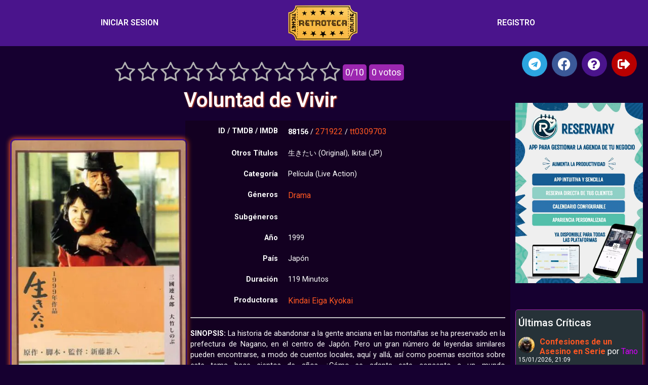

--- FILE ---
content_type: text/html; charset=UTF-8
request_url: https://retroteca.org/voluntad-de-vivir/
body_size: 31202
content:
<!doctype html>
<html lang="es">
<head>
	<meta charset="UTF-8">
	<meta name="viewport" content="width=device-width, initial-scale=1">
	<link rel="profile" href="https://gmpg.org/xfn/11">
	<title>Voluntad de Vivir • Retroteca</title>

<!-- The SEO Framework por Sybre Waaijer -->
<meta name="robots" content="max-snippet:-1,max-image-preview:large,max-video-preview:-1" />
<link rel="canonical" href="https://retroteca.org/voluntad-de-vivir/" />
<meta name="description" content="La historia de abandonar a la gente anciana en las montañas se ha preservado en la prefectura de Nagano, en el centro de Japón. Pero un gran número de leyendas…" />
<meta name="theme-color" content="#4a148c" />
<meta property="og:type" content="article" />
<meta property="og:locale" content="es_ES" />
<meta property="og:site_name" content="Retroteca" />
<meta property="og:title" content="Voluntad de Vivir" />
<meta property="og:description" content="La historia de abandonar a la gente anciana en las montañas se ha preservado en la prefectura de Nagano, en el centro de Japón. Pero un gran número de leyendas similares pueden encontrarse…" />
<meta property="og:url" content="https://retroteca.org/voluntad-de-vivir/" />
<meta property="og:image" content="https://retroteca.org/wp-content/uploads/2023/01/ikitai_will_to_live-896610007-large.jpg" />
<meta property="og:image:width" content="380" />
<meta property="og:image:height" content="556" />
<meta property="article:published_time" content="2023-01-13" />
<meta property="article:modified_time" content="2023-11-14" />
<meta name="twitter:card" content="summary_large_image" />
<meta name="twitter:title" content="Voluntad de Vivir" />
<meta name="twitter:description" content="La historia de abandonar a la gente anciana en las montañas se ha preservado en la prefectura de Nagano, en el centro de Japón. Pero un gran número de leyendas similares pueden encontrarse…" />
<meta name="twitter:image" content="https://retroteca.org/wp-content/uploads/2023/01/ikitai_will_to_live-896610007-large.jpg" />
<meta name="google-site-verification" content="aBggx0nc-xbwzG7xTfNL-4BVdc6AKuh2wUOi6_F4Vic" />
<script type="application/ld+json">{"@context":"https://schema.org","@graph":[{"@type":"WebSite","@id":"https://retroteca.org/#/schema/WebSite","url":"https://retroteca.org/","name":"Retroteca","description":"La mayor colección de cine clásico","inLanguage":"es","potentialAction":{"@type":"SearchAction","target":{"@type":"EntryPoint","urlTemplate":"https://retroteca.org/search/{search_term_string}/"},"query-input":"required name=search_term_string"},"publisher":{"@type":"Organization","@id":"https://retroteca.org/#/schema/Organization","name":"Retroteca","url":"https://retroteca.org/","logo":{"@type":"ImageObject","url":"https://retroteca.org/wp-content/uploads/2021/03/logo_mini.png","contentUrl":"https://retroteca.org/wp-content/uploads/2021/03/logo_mini.png","width":200,"height":99}}},{"@type":"WebPage","@id":"https://retroteca.org/voluntad-de-vivir/","url":"https://retroteca.org/voluntad-de-vivir/","name":"Voluntad de Vivir • Retroteca","description":"La historia de abandonar a la gente anciana en las montañas se ha preservado en la prefectura de Nagano, en el centro de Japón. Pero un gran número de leyendas…","inLanguage":"es","isPartOf":{"@id":"https://retroteca.org/#/schema/WebSite"},"breadcrumb":{"@type":"BreadcrumbList","@id":"https://retroteca.org/#/schema/BreadcrumbList","itemListElement":[{"@type":"ListItem","position":1,"item":"https://retroteca.org/","name":"Retroteca"},{"@type":"ListItem","position":2,"item":"https://retroteca.org/categoria/pelicula/","name":"Categoría: Película"},{"@type":"ListItem","position":3,"name":"Voluntad de Vivir"}]},"potentialAction":{"@type":"ReadAction","target":"https://retroteca.org/voluntad-de-vivir/"},"datePublished":"2023-01-13","dateModified":"2023-11-14","author":{"@type":"Person","@id":"https://retroteca.org/#/schema/Person/dff96783e9af5d784317821a94a1b13b","name":"Tano"}}]}</script>
<!-- / The SEO Framework por Sybre Waaijer | 5.57ms meta | 0.07ms boot -->

<link rel="alternate" type="application/rss+xml" title="Retroteca &raquo; Feed" href="https://retroteca.org/feed/" />
<link rel="alternate" type="application/rss+xml" title="Retroteca &raquo; Feed de los comentarios" href="https://retroteca.org/comments/feed/" />
<link rel="alternate" type="application/rss+xml" title="Retroteca &raquo; Comentario Voluntad de Vivir del feed" href="https://retroteca.org/voluntad-de-vivir/feed/" />
<link rel="alternate" title="oEmbed (JSON)" type="application/json+oembed" href="https://retroteca.org/wp-json/oembed/1.0/embed?url=https%3A%2F%2Fretroteca.org%2Fvoluntad-de-vivir%2F" />
<link rel="alternate" title="oEmbed (XML)" type="text/xml+oembed" href="https://retroteca.org/wp-json/oembed/1.0/embed?url=https%3A%2F%2Fretroteca.org%2Fvoluntad-de-vivir%2F&#038;format=xml" />
<style id='wp-img-auto-sizes-contain-inline-css'>
img:is([sizes=auto i],[sizes^="auto," i]){contain-intrinsic-size:3000px 1500px}
/*# sourceURL=wp-img-auto-sizes-contain-inline-css */
</style>
<style id='wp-emoji-styles-inline-css'>

	img.wp-smiley, img.emoji {
		display: inline !important;
		border: none !important;
		box-shadow: none !important;
		height: 1em !important;
		width: 1em !important;
		margin: 0 0.07em !important;
		vertical-align: -0.1em !important;
		background: none !important;
		padding: 0 !important;
	}
/*# sourceURL=wp-emoji-styles-inline-css */
</style>
<link rel='stylesheet' id='wp-block-library-css' href='https://retroteca.org/wp-includes/css/dist/block-library/style.min.css?ver=6.9' media='all' />
<style id='global-styles-inline-css'>
:root{--wp--preset--aspect-ratio--square: 1;--wp--preset--aspect-ratio--4-3: 4/3;--wp--preset--aspect-ratio--3-4: 3/4;--wp--preset--aspect-ratio--3-2: 3/2;--wp--preset--aspect-ratio--2-3: 2/3;--wp--preset--aspect-ratio--16-9: 16/9;--wp--preset--aspect-ratio--9-16: 9/16;--wp--preset--color--black: #000000;--wp--preset--color--cyan-bluish-gray: #abb8c3;--wp--preset--color--white: #ffffff;--wp--preset--color--pale-pink: #f78da7;--wp--preset--color--vivid-red: #cf2e2e;--wp--preset--color--luminous-vivid-orange: #ff6900;--wp--preset--color--luminous-vivid-amber: #fcb900;--wp--preset--color--light-green-cyan: #7bdcb5;--wp--preset--color--vivid-green-cyan: #00d084;--wp--preset--color--pale-cyan-blue: #8ed1fc;--wp--preset--color--vivid-cyan-blue: #0693e3;--wp--preset--color--vivid-purple: #9b51e0;--wp--preset--gradient--vivid-cyan-blue-to-vivid-purple: linear-gradient(135deg,rgb(6,147,227) 0%,rgb(155,81,224) 100%);--wp--preset--gradient--light-green-cyan-to-vivid-green-cyan: linear-gradient(135deg,rgb(122,220,180) 0%,rgb(0,208,130) 100%);--wp--preset--gradient--luminous-vivid-amber-to-luminous-vivid-orange: linear-gradient(135deg,rgb(252,185,0) 0%,rgb(255,105,0) 100%);--wp--preset--gradient--luminous-vivid-orange-to-vivid-red: linear-gradient(135deg,rgb(255,105,0) 0%,rgb(207,46,46) 100%);--wp--preset--gradient--very-light-gray-to-cyan-bluish-gray: linear-gradient(135deg,rgb(238,238,238) 0%,rgb(169,184,195) 100%);--wp--preset--gradient--cool-to-warm-spectrum: linear-gradient(135deg,rgb(74,234,220) 0%,rgb(151,120,209) 20%,rgb(207,42,186) 40%,rgb(238,44,130) 60%,rgb(251,105,98) 80%,rgb(254,248,76) 100%);--wp--preset--gradient--blush-light-purple: linear-gradient(135deg,rgb(255,206,236) 0%,rgb(152,150,240) 100%);--wp--preset--gradient--blush-bordeaux: linear-gradient(135deg,rgb(254,205,165) 0%,rgb(254,45,45) 50%,rgb(107,0,62) 100%);--wp--preset--gradient--luminous-dusk: linear-gradient(135deg,rgb(255,203,112) 0%,rgb(199,81,192) 50%,rgb(65,88,208) 100%);--wp--preset--gradient--pale-ocean: linear-gradient(135deg,rgb(255,245,203) 0%,rgb(182,227,212) 50%,rgb(51,167,181) 100%);--wp--preset--gradient--electric-grass: linear-gradient(135deg,rgb(202,248,128) 0%,rgb(113,206,126) 100%);--wp--preset--gradient--midnight: linear-gradient(135deg,rgb(2,3,129) 0%,rgb(40,116,252) 100%);--wp--preset--font-size--small: 13px;--wp--preset--font-size--medium: 20px;--wp--preset--font-size--large: 36px;--wp--preset--font-size--x-large: 42px;--wp--preset--spacing--20: 0.44rem;--wp--preset--spacing--30: 0.67rem;--wp--preset--spacing--40: 1rem;--wp--preset--spacing--50: 1.5rem;--wp--preset--spacing--60: 2.25rem;--wp--preset--spacing--70: 3.38rem;--wp--preset--spacing--80: 5.06rem;--wp--preset--shadow--natural: 6px 6px 9px rgba(0, 0, 0, 0.2);--wp--preset--shadow--deep: 12px 12px 50px rgba(0, 0, 0, 0.4);--wp--preset--shadow--sharp: 6px 6px 0px rgba(0, 0, 0, 0.2);--wp--preset--shadow--outlined: 6px 6px 0px -3px rgb(255, 255, 255), 6px 6px rgb(0, 0, 0);--wp--preset--shadow--crisp: 6px 6px 0px rgb(0, 0, 0);}:root { --wp--style--global--content-size: 800px;--wp--style--global--wide-size: 1200px; }:where(body) { margin: 0; }.wp-site-blocks > .alignleft { float: left; margin-right: 2em; }.wp-site-blocks > .alignright { float: right; margin-left: 2em; }.wp-site-blocks > .aligncenter { justify-content: center; margin-left: auto; margin-right: auto; }:where(.wp-site-blocks) > * { margin-block-start: 24px; margin-block-end: 0; }:where(.wp-site-blocks) > :first-child { margin-block-start: 0; }:where(.wp-site-blocks) > :last-child { margin-block-end: 0; }:root { --wp--style--block-gap: 24px; }:root :where(.is-layout-flow) > :first-child{margin-block-start: 0;}:root :where(.is-layout-flow) > :last-child{margin-block-end: 0;}:root :where(.is-layout-flow) > *{margin-block-start: 24px;margin-block-end: 0;}:root :where(.is-layout-constrained) > :first-child{margin-block-start: 0;}:root :where(.is-layout-constrained) > :last-child{margin-block-end: 0;}:root :where(.is-layout-constrained) > *{margin-block-start: 24px;margin-block-end: 0;}:root :where(.is-layout-flex){gap: 24px;}:root :where(.is-layout-grid){gap: 24px;}.is-layout-flow > .alignleft{float: left;margin-inline-start: 0;margin-inline-end: 2em;}.is-layout-flow > .alignright{float: right;margin-inline-start: 2em;margin-inline-end: 0;}.is-layout-flow > .aligncenter{margin-left: auto !important;margin-right: auto !important;}.is-layout-constrained > .alignleft{float: left;margin-inline-start: 0;margin-inline-end: 2em;}.is-layout-constrained > .alignright{float: right;margin-inline-start: 2em;margin-inline-end: 0;}.is-layout-constrained > .aligncenter{margin-left: auto !important;margin-right: auto !important;}.is-layout-constrained > :where(:not(.alignleft):not(.alignright):not(.alignfull)){max-width: var(--wp--style--global--content-size);margin-left: auto !important;margin-right: auto !important;}.is-layout-constrained > .alignwide{max-width: var(--wp--style--global--wide-size);}body .is-layout-flex{display: flex;}.is-layout-flex{flex-wrap: wrap;align-items: center;}.is-layout-flex > :is(*, div){margin: 0;}body .is-layout-grid{display: grid;}.is-layout-grid > :is(*, div){margin: 0;}body{padding-top: 0px;padding-right: 0px;padding-bottom: 0px;padding-left: 0px;}a:where(:not(.wp-element-button)){text-decoration: underline;}:root :where(.wp-element-button, .wp-block-button__link){background-color: #32373c;border-width: 0;color: #fff;font-family: inherit;font-size: inherit;font-style: inherit;font-weight: inherit;letter-spacing: inherit;line-height: inherit;padding-top: calc(0.667em + 2px);padding-right: calc(1.333em + 2px);padding-bottom: calc(0.667em + 2px);padding-left: calc(1.333em + 2px);text-decoration: none;text-transform: inherit;}.has-black-color{color: var(--wp--preset--color--black) !important;}.has-cyan-bluish-gray-color{color: var(--wp--preset--color--cyan-bluish-gray) !important;}.has-white-color{color: var(--wp--preset--color--white) !important;}.has-pale-pink-color{color: var(--wp--preset--color--pale-pink) !important;}.has-vivid-red-color{color: var(--wp--preset--color--vivid-red) !important;}.has-luminous-vivid-orange-color{color: var(--wp--preset--color--luminous-vivid-orange) !important;}.has-luminous-vivid-amber-color{color: var(--wp--preset--color--luminous-vivid-amber) !important;}.has-light-green-cyan-color{color: var(--wp--preset--color--light-green-cyan) !important;}.has-vivid-green-cyan-color{color: var(--wp--preset--color--vivid-green-cyan) !important;}.has-pale-cyan-blue-color{color: var(--wp--preset--color--pale-cyan-blue) !important;}.has-vivid-cyan-blue-color{color: var(--wp--preset--color--vivid-cyan-blue) !important;}.has-vivid-purple-color{color: var(--wp--preset--color--vivid-purple) !important;}.has-black-background-color{background-color: var(--wp--preset--color--black) !important;}.has-cyan-bluish-gray-background-color{background-color: var(--wp--preset--color--cyan-bluish-gray) !important;}.has-white-background-color{background-color: var(--wp--preset--color--white) !important;}.has-pale-pink-background-color{background-color: var(--wp--preset--color--pale-pink) !important;}.has-vivid-red-background-color{background-color: var(--wp--preset--color--vivid-red) !important;}.has-luminous-vivid-orange-background-color{background-color: var(--wp--preset--color--luminous-vivid-orange) !important;}.has-luminous-vivid-amber-background-color{background-color: var(--wp--preset--color--luminous-vivid-amber) !important;}.has-light-green-cyan-background-color{background-color: var(--wp--preset--color--light-green-cyan) !important;}.has-vivid-green-cyan-background-color{background-color: var(--wp--preset--color--vivid-green-cyan) !important;}.has-pale-cyan-blue-background-color{background-color: var(--wp--preset--color--pale-cyan-blue) !important;}.has-vivid-cyan-blue-background-color{background-color: var(--wp--preset--color--vivid-cyan-blue) !important;}.has-vivid-purple-background-color{background-color: var(--wp--preset--color--vivid-purple) !important;}.has-black-border-color{border-color: var(--wp--preset--color--black) !important;}.has-cyan-bluish-gray-border-color{border-color: var(--wp--preset--color--cyan-bluish-gray) !important;}.has-white-border-color{border-color: var(--wp--preset--color--white) !important;}.has-pale-pink-border-color{border-color: var(--wp--preset--color--pale-pink) !important;}.has-vivid-red-border-color{border-color: var(--wp--preset--color--vivid-red) !important;}.has-luminous-vivid-orange-border-color{border-color: var(--wp--preset--color--luminous-vivid-orange) !important;}.has-luminous-vivid-amber-border-color{border-color: var(--wp--preset--color--luminous-vivid-amber) !important;}.has-light-green-cyan-border-color{border-color: var(--wp--preset--color--light-green-cyan) !important;}.has-vivid-green-cyan-border-color{border-color: var(--wp--preset--color--vivid-green-cyan) !important;}.has-pale-cyan-blue-border-color{border-color: var(--wp--preset--color--pale-cyan-blue) !important;}.has-vivid-cyan-blue-border-color{border-color: var(--wp--preset--color--vivid-cyan-blue) !important;}.has-vivid-purple-border-color{border-color: var(--wp--preset--color--vivid-purple) !important;}.has-vivid-cyan-blue-to-vivid-purple-gradient-background{background: var(--wp--preset--gradient--vivid-cyan-blue-to-vivid-purple) !important;}.has-light-green-cyan-to-vivid-green-cyan-gradient-background{background: var(--wp--preset--gradient--light-green-cyan-to-vivid-green-cyan) !important;}.has-luminous-vivid-amber-to-luminous-vivid-orange-gradient-background{background: var(--wp--preset--gradient--luminous-vivid-amber-to-luminous-vivid-orange) !important;}.has-luminous-vivid-orange-to-vivid-red-gradient-background{background: var(--wp--preset--gradient--luminous-vivid-orange-to-vivid-red) !important;}.has-very-light-gray-to-cyan-bluish-gray-gradient-background{background: var(--wp--preset--gradient--very-light-gray-to-cyan-bluish-gray) !important;}.has-cool-to-warm-spectrum-gradient-background{background: var(--wp--preset--gradient--cool-to-warm-spectrum) !important;}.has-blush-light-purple-gradient-background{background: var(--wp--preset--gradient--blush-light-purple) !important;}.has-blush-bordeaux-gradient-background{background: var(--wp--preset--gradient--blush-bordeaux) !important;}.has-luminous-dusk-gradient-background{background: var(--wp--preset--gradient--luminous-dusk) !important;}.has-pale-ocean-gradient-background{background: var(--wp--preset--gradient--pale-ocean) !important;}.has-electric-grass-gradient-background{background: var(--wp--preset--gradient--electric-grass) !important;}.has-midnight-gradient-background{background: var(--wp--preset--gradient--midnight) !important;}.has-small-font-size{font-size: var(--wp--preset--font-size--small) !important;}.has-medium-font-size{font-size: var(--wp--preset--font-size--medium) !important;}.has-large-font-size{font-size: var(--wp--preset--font-size--large) !important;}.has-x-large-font-size{font-size: var(--wp--preset--font-size--x-large) !important;}
/*# sourceURL=global-styles-inline-css */
</style>

<link rel='stylesheet' id='af-fontawesome-css' href='https://retroteca.org/wp-content/plugins/asgaros-forum/libs/fontawesome/css/all.min.css?ver=3.3.0' media='all' />
<link rel='stylesheet' id='af-fontawesome-compat-v4-css' href='https://retroteca.org/wp-content/plugins/asgaros-forum/libs/fontawesome/css/v4-shims.min.css?ver=3.3.0' media='all' />
<link rel='stylesheet' id='af-widgets-css' href='https://retroteca.org/wp-content/plugins/asgaros-forum/skin/widgets.css?ver=3.3.0' media='all' />
<link rel='stylesheet' id='awesome-notifications-css' href='https://retroteca.org/wp-content/plugins/cbxwpbookmark/assets/vendors/awesome-notifications/style.css?ver=2.0.6' media='all' />
<link rel='stylesheet' id='cbxwpbookmarkpublic-css-css' href='https://retroteca.org/wp-content/plugins/cbxwpbookmark/assets/css/cbxwpbookmark-public.css?ver=2.0.6' media='all' />
<link rel='stylesheet' id='rating-form-cyto-css' href='https://retroteca.org/wp-content/plugins/rating-form%20626/assets/css/cyto.css?ver=1.6.2' media='all' />
<link rel='stylesheet' id='rating-form-css' href='https://retroteca.org/wp-content/plugins/rating-form%20626/assets/css/rating-form.css?ver=1.6.2' media='all' />
<link rel='stylesheet' id='hello-elementor-css' href='https://retroteca.org/wp-content/themes/hello-elementor/assets/css/reset.css?ver=3.4.5' media='all' />
<link rel='stylesheet' id='hello-elementor-theme-style-css' href='https://retroteca.org/wp-content/themes/hello-elementor/assets/css/theme.css?ver=3.4.5' media='all' />
<link rel='stylesheet' id='hello-elementor-header-footer-css' href='https://retroteca.org/wp-content/themes/hello-elementor/assets/css/header-footer.css?ver=3.4.5' media='all' />
<link rel='stylesheet' id='elementor-frontend-css' href='https://retroteca.org/wp-content/plugins/elementor/assets/css/frontend.min.css?ver=3.27.0' media='all' />
<link rel='stylesheet' id='widget-nav-menu-css' href='https://retroteca.org/wp-content/plugins/elementor-pro/assets/css/widget-nav-menu.min.css?ver=3.27.0' media='all' />
<link rel='stylesheet' id='widget-image-css' href='https://retroteca.org/wp-content/plugins/elementor/assets/css/widget-image.min.css?ver=3.27.0' media='all' />
<link rel='stylesheet' id='e-sticky-css' href='https://retroteca.org/wp-content/plugins/elementor-pro/assets/css/modules/sticky.min.css?ver=3.27.0' media='all' />
<link rel='stylesheet' id='widget-heading-css' href='https://retroteca.org/wp-content/plugins/elementor/assets/css/widget-heading.min.css?ver=3.27.0' media='all' />
<link rel='stylesheet' id='widget-tabs-css' href='https://retroteca.org/wp-content/plugins/elementor/assets/css/widget-tabs.min.css?ver=3.27.0' media='all' />
<link rel='stylesheet' id='widget-post-navigation-css' href='https://retroteca.org/wp-content/plugins/elementor-pro/assets/css/widget-post-navigation.min.css?ver=3.27.0' media='all' />
<link rel='stylesheet' id='e-animation-grow-css' href='https://retroteca.org/wp-content/plugins/elementor/assets/lib/animations/styles/e-animation-grow.min.css?ver=3.27.0' media='all' />
<link rel='stylesheet' id='widget-social-icons-css' href='https://retroteca.org/wp-content/plugins/elementor/assets/css/widget-social-icons.min.css?ver=3.27.0' media='all' />
<link rel='stylesheet' id='e-apple-webkit-css' href='https://retroteca.org/wp-content/plugins/elementor/assets/css/conditionals/apple-webkit.min.css?ver=3.27.0' media='all' />
<link rel='stylesheet' id='widget-flip-box-css' href='https://retroteca.org/wp-content/plugins/elementor-pro/assets/css/widget-flip-box.min.css?ver=3.27.0' media='all' />
<link rel='stylesheet' id='elementor-icons-css' href='https://retroteca.org/wp-content/plugins/elementor/assets/lib/eicons/css/elementor-icons.min.css?ver=5.35.0' media='all' />
<link rel='stylesheet' id='elementor-post-65537-css' href='https://retroteca.org/wp-content/uploads/elementor/css/post-65537.css?ver=1768034002' media='all' />
<link rel='stylesheet' id='elementor-post-80055-css' href='https://retroteca.org/wp-content/uploads/elementor/css/post-80055.css?ver=1768034002' media='all' />
<link rel='stylesheet' id='elementor-post-65720-css' href='https://retroteca.org/wp-content/uploads/elementor/css/post-65720.css?ver=1768034002' media='all' />
<link rel='stylesheet' id='elementor-post-73848-css' href='https://retroteca.org/wp-content/uploads/elementor/css/post-73848.css?ver=1768034002' media='all' />
<link rel='stylesheet' id='mycred-front-css' href='https://retroteca.org/wp-content/plugins/mycred/assets/css/mycred-front.css?ver=2.9.7.2' media='all' />
<link rel='stylesheet' id='mycred-social-share-icons-css' href='https://retroteca.org/wp-content/plugins/mycred/assets/css/mycred-social-icons.css?ver=2.9.7.2' media='all' />
<link rel='stylesheet' id='mycred-social-share-style-css' href='https://retroteca.org/wp-content/plugins/mycred/assets/css/mycred-social-share.css?ver=2.9.7.2' media='all' />
<link rel='stylesheet' id='wpdiscuz-frontend-css-css' href='https://retroteca.org/wp-content/plugins/wpdiscuz/themes/default/style.css?ver=7.6.42' media='all' />
<style id='wpdiscuz-frontend-css-inline-css'>
 #wpdcom .wpd-blog-author .wpd-comment-label{color:#ffffff;background-color:#E65100;border:none}#wpdcom .wpd-blog-author .wpd-comment-author, #wpdcom .wpd-blog-author .wpd-comment-author a{color:#E65100}#wpdcom.wpd-layout-1 .wpd-comment .wpd-blog-author .wpd-avatar img{border-color:#E65100}#wpdcom.wpd-layout-2 .wpd-comment .wpd-blog-author .wpd-avatar img{border-bottom-color:#E65100}#wpdcom.wpd-layout-3 .wpd-blog-author .wpd-comment-subheader{border-top:1px dashed #E65100}#wpdcom.wpd-layout-3 .wpd-reply .wpd-blog-author .wpd-comment-right{border-left:1px solid #E65100}#wpdcom .wpd-blog-administrator .wpd-comment-label{color:#ffffff;background-color:#E65100;border:none}#wpdcom .wpd-blog-administrator .wpd-comment-author, #wpdcom .wpd-blog-administrator .wpd-comment-author a{color:#E65100}#wpdcom.wpd-layout-1 .wpd-comment .wpd-blog-administrator .wpd-avatar img{border-color:#E65100}#wpdcom.wpd-layout-2 .wpd-comment.wpd-reply .wpd-comment-wrap.wpd-blog-administrator{border-left:3px solid #E65100}#wpdcom.wpd-layout-2 .wpd-comment .wpd-blog-administrator .wpd-avatar img{border-bottom-color:#E65100}#wpdcom.wpd-layout-3 .wpd-blog-administrator .wpd-comment-subheader{border-top:1px dashed #E65100}#wpdcom.wpd-layout-3 .wpd-reply .wpd-blog-administrator .wpd-comment-right{border-left:1px solid #E65100}#wpdcom .wpd-blog-contributor .wpd-comment-label{color:#ffffff;background-color:#E65100;border:none}#wpdcom .wpd-blog-contributor .wpd-comment-author, #wpdcom .wpd-blog-contributor .wpd-comment-author a{color:#E65100}#wpdcom.wpd-layout-1 .wpd-comment .wpd-blog-contributor .wpd-avatar img{border-color:#E65100}#wpdcom.wpd-layout-2 .wpd-comment .wpd-blog-contributor .wpd-avatar img{border-bottom-color:#E65100}#wpdcom.wpd-layout-3 .wpd-blog-contributor .wpd-comment-subheader{border-top:1px dashed #E65100}#wpdcom.wpd-layout-3 .wpd-reply .wpd-blog-contributor .wpd-comment-right{border-left:1px solid #E65100}#wpdcom .wpd-blog-editor .wpd-comment-label{color:#ffffff;background-color:#E65100;border:none}#wpdcom .wpd-blog-editor .wpd-comment-author, #wpdcom .wpd-blog-editor .wpd-comment-author a{color:#E65100}#wpdcom.wpd-layout-1 .wpd-comment .wpd-blog-editor .wpd-avatar img{border-color:#E65100}#wpdcom.wpd-layout-2 .wpd-comment.wpd-reply .wpd-comment-wrap.wpd-blog-editor{border-left:3px solid #E65100}#wpdcom.wpd-layout-2 .wpd-comment .wpd-blog-editor .wpd-avatar img{border-bottom-color:#E65100}#wpdcom.wpd-layout-3 .wpd-blog-editor .wpd-comment-subheader{border-top:1px dashed #E65100}#wpdcom.wpd-layout-3 .wpd-reply .wpd-blog-editor .wpd-comment-right{border-left:1px solid #E65100}#wpdcom .wpd-blog-subscriber .wpd-comment-label{color:#ffffff;background-color:#E65100;border:none}#wpdcom .wpd-blog-subscriber .wpd-comment-author, #wpdcom .wpd-blog-subscriber .wpd-comment-author a{color:#E65100}#wpdcom.wpd-layout-2 .wpd-comment .wpd-blog-subscriber .wpd-avatar img{border-bottom-color:#E65100}#wpdcom.wpd-layout-3 .wpd-blog-subscriber .wpd-comment-subheader{border-top:1px dashed #E65100}#wpdcom .wpd-blog-translator .wpd-comment-label{color:#ffffff;background-color:#E65100;border:none}#wpdcom .wpd-blog-translator .wpd-comment-author, #wpdcom .wpd-blog-translator .wpd-comment-author a{color:#E65100}#wpdcom.wpd-layout-1 .wpd-comment .wpd-blog-translator .wpd-avatar img{border-color:#E65100}#wpdcom.wpd-layout-2 .wpd-comment .wpd-blog-translator .wpd-avatar img{border-bottom-color:#E65100}#wpdcom.wpd-layout-3 .wpd-blog-translator .wpd-comment-subheader{border-top:1px dashed #E65100}#wpdcom.wpd-layout-3 .wpd-reply .wpd-blog-translator .wpd-comment-right{border-left:1px solid #E65100}#wpdcom .wpd-blog-post_author .wpd-comment-label{color:#ffffff;background-color:#E65100;border:none}#wpdcom .wpd-blog-post_author .wpd-comment-author, #wpdcom .wpd-blog-post_author .wpd-comment-author a{color:#E65100}#wpdcom .wpd-blog-post_author .wpd-avatar img{border-color:#E65100}#wpdcom.wpd-layout-1 .wpd-comment .wpd-blog-post_author .wpd-avatar img{border-color:#E65100}#wpdcom.wpd-layout-2 .wpd-comment.wpd-reply .wpd-comment-wrap.wpd-blog-post_author{border-left:3px solid #E65100}#wpdcom.wpd-layout-2 .wpd-comment .wpd-blog-post_author .wpd-avatar img{border-bottom-color:#E65100}#wpdcom.wpd-layout-3 .wpd-blog-post_author .wpd-comment-subheader{border-top:1px dashed #E65100}#wpdcom.wpd-layout-3 .wpd-reply .wpd-blog-post_author .wpd-comment-right{border-left:1px solid #E65100}#wpdcom .wpd-blog-guest .wpd-comment-label{color:#ffffff;background-color:#E65100;border:none}#wpdcom .wpd-blog-guest .wpd-comment-author, #wpdcom .wpd-blog-guest .wpd-comment-author a{color:#E65100}#wpdcom.wpd-layout-3 .wpd-blog-guest .wpd-comment-subheader{border-top:1px dashed #E65100}#comments, #respond, .comments-area, #wpdcom.wpd-dark{background:#111111;color:#CCCCCC}#wpdcom .ql-editor > *{color:#000000}#wpdcom .ql-editor::before{opacity:1;color:#DDDDDD}#wpdcom .ql-toolbar{border:1px solid #D1D1D1;border-top:none}#wpdcom .ql-container{background:#999999;border:1px solid #D1D1D1;border-bottom:none}#wpdcom .wpd-form-row .wpdiscuz-item input[type="text"], #wpdcom .wpd-form-row .wpdiscuz-item input[type="email"], #wpdcom .wpd-form-row .wpdiscuz-item input[type="url"], #wpdcom .wpd-form-row .wpdiscuz-item input[type="color"], #wpdcom .wpd-form-row .wpdiscuz-item input[type="date"], #wpdcom .wpd-form-row .wpdiscuz-item input[type="datetime"], #wpdcom .wpd-form-row .wpdiscuz-item input[type="datetime-local"], #wpdcom .wpd-form-row .wpdiscuz-item input[type="month"], #wpdcom .wpd-form-row .wpdiscuz-item input[type="number"], #wpdcom .wpd-form-row .wpdiscuz-item input[type="time"], #wpdcom textarea, #wpdcom select{background:#999999;border:1px solid #D1D1D1;color:#000000}#wpdcom.wpd-dark .wpdiscuz-item.wpd-field-select select.wpdiscuz_select, #wpdcom.wpd-dark select{background:#999999!important;border:1px solid #D1D1D1!important;color:#000000!important}#wpdcom .wpd-form-row .wpdiscuz-item textarea{border:1px solid #D1D1D1}#wpdcom input::placeholder, #wpdcom textarea::placeholder, #wpdcom input::-moz-placeholder, #wpdcom textarea::-webkit-input-placeholder{opacity:1;color:#DDDDDD}#wpdcom .wpd-comment-text{color:#CCCCCC}.lity-wrap .wpd-item a{color:#666}.lity-wrap .wpd-item a:hover{color:#222}.wpd-inline-shortcode.wpd-active{background-color:#666}#wpdcom .wpd-thread-head .wpd-thread-info{border-bottom:2px solid #FF9800}#wpdcom .wpd-thread-head .wpd-thread-info.wpd-reviews-tab svg{fill:#FF9800}#wpdcom .wpd-thread-head .wpdiscuz-user-settings{border-bottom:2px solid #FF9800}#wpdcom .wpd-thread-head .wpdiscuz-user-settings:hover{color:#FF9800}#wpdcom .wpd-comment .wpd-follow-link:hover{color:#FF9800}#wpdcom .wpd-comment-status .wpd-sticky{color:#FF9800}#wpdcom .wpd-thread-filter .wpdf-active{color:#FF9800;border-bottom-color:#FF9800}#wpdcom .wpd-comment-info-bar{border:1px dashed #ffad33;background:#fff5e6}#wpdcom .wpd-comment-info-bar .wpd-current-view i{color:#FF9800}#wpdcom .wpd-filter-view-all:hover{background:#FF9800}#wpdcom .wpdiscuz-item .wpdiscuz-rating > label{color:#DDDDDD}#wpdcom .wpdiscuz-item .wpdiscuz-rating:not(:checked) > label:hover, .wpdiscuz-rating:not(:checked) > label:hover ~ label{}#wpdcom .wpdiscuz-item .wpdiscuz-rating > input ~ label:hover, #wpdcom .wpdiscuz-item .wpdiscuz-rating > input:not(:checked) ~ label:hover ~ label, #wpdcom .wpdiscuz-item .wpdiscuz-rating > input:not(:checked) ~ label:hover ~ label{color:#FFED85}#wpdcom .wpdiscuz-item .wpdiscuz-rating > input:checked ~ label:hover, #wpdcom .wpdiscuz-item .wpdiscuz-rating > input:checked ~ label:hover, #wpdcom .wpdiscuz-item .wpdiscuz-rating > label:hover ~ input:checked ~ label, #wpdcom .wpdiscuz-item .wpdiscuz-rating > input:checked + label:hover ~ label, #wpdcom .wpdiscuz-item .wpdiscuz-rating > input:checked ~ label:hover ~ label, .wpd-custom-field .wcf-active-star, #wpdcom .wpdiscuz-item .wpdiscuz-rating > input:checked ~ label{color:#FFD700}#wpd-post-rating .wpd-rating-wrap .wpd-rating-stars svg .wpd-star{fill:#DDDDDD}#wpd-post-rating .wpd-rating-wrap .wpd-rating-stars svg .wpd-active{fill:#FFD700}#wpd-post-rating .wpd-rating-wrap .wpd-rate-starts svg .wpd-star{fill:#DDDDDD}#wpd-post-rating .wpd-rating-wrap .wpd-rate-starts:hover svg .wpd-star{fill:#FFED85}#wpd-post-rating.wpd-not-rated .wpd-rating-wrap .wpd-rate-starts svg:hover ~ svg .wpd-star{fill:#DDDDDD}.wpdiscuz-post-rating-wrap .wpd-rating .wpd-rating-wrap .wpd-rating-stars svg .wpd-star{fill:#DDDDDD}.wpdiscuz-post-rating-wrap .wpd-rating .wpd-rating-wrap .wpd-rating-stars svg .wpd-active{fill:#FFD700}#wpdcom .wpd-comment .wpd-follow-active{color:#ff7a00}#wpdcom .page-numbers{color:#555;border:#555 1px solid}#wpdcom span.current{background:#555}#wpdcom.wpd-layout-1 .wpd-new-loaded-comment > .wpd-comment-wrap > .wpd-comment-right{background:#FFFAD6}#wpdcom.wpd-layout-2 .wpd-new-loaded-comment.wpd-comment > .wpd-comment-wrap > .wpd-comment-right{background:#FFFAD6}#wpdcom.wpd-layout-2 .wpd-new-loaded-comment.wpd-comment.wpd-reply > .wpd-comment-wrap > .wpd-comment-right{background:transparent}#wpdcom.wpd-layout-2 .wpd-new-loaded-comment.wpd-comment.wpd-reply > .wpd-comment-wrap{background:#FFFAD6}#wpdcom.wpd-layout-3 .wpd-new-loaded-comment.wpd-comment > .wpd-comment-wrap > .wpd-comment-right{background:#FFFAD6}#wpdcom .wpd-follow:hover i, #wpdcom .wpd-unfollow:hover i, #wpdcom .wpd-comment .wpd-follow-active:hover i{color:#FF9800}#wpdcom .wpdiscuz-readmore{cursor:pointer;color:#FF9800}.wpd-custom-field .wcf-pasiv-star, #wpcomm .wpdiscuz-item .wpdiscuz-rating > label{color:#DDDDDD}.wpd-wrapper .wpd-list-item.wpd-active{border-top:3px solid #FF9800}#wpdcom.wpd-layout-2 .wpd-comment.wpd-reply.wpd-unapproved-comment .wpd-comment-wrap{border-left:3px solid #FFFAD6}#wpdcom.wpd-layout-3 .wpd-comment.wpd-reply.wpd-unapproved-comment .wpd-comment-right{border-left:1px solid #FFFAD6}#wpdcom .wpd-prim-button{background-color:#FFFFFF;color:#FFFFFF}#wpdcom .wpd_label__check i.wpdicon-on{color:#FFFFFF;border:1px solid #ffffff}#wpd-bubble-wrapper #wpd-bubble-all-comments-count{color:#1DB99A}#wpd-bubble-wrapper > div{background-color:#1DB99A}#wpd-bubble-wrapper > #wpd-bubble #wpd-bubble-add-message{background-color:#1DB99A}#wpd-bubble-wrapper > #wpd-bubble #wpd-bubble-add-message::before{border-left-color:#1DB99A;border-right-color:#1DB99A}#wpd-bubble-wrapper.wpd-right-corner > #wpd-bubble #wpd-bubble-add-message::before{border-left-color:#1DB99A;border-right-color:#1DB99A}.wpd-inline-icon-wrapper path.wpd-inline-icon-first{fill:#1DB99A}.wpd-inline-icon-count{background-color:#1DB99A}.wpd-inline-icon-count::before{border-right-color:#1DB99A}.wpd-inline-form-wrapper::before{border-bottom-color:#1DB99A}.wpd-inline-form-question{background-color:#1DB99A}.wpd-inline-form{background-color:#1DB99A}.wpd-last-inline-comments-wrapper{border-color:#1DB99A}.wpd-last-inline-comments-wrapper::before{border-bottom-color:#1DB99A}.wpd-last-inline-comments-wrapper .wpd-view-all-inline-comments{background:#1DB99A}.wpd-last-inline-comments-wrapper .wpd-view-all-inline-comments:hover,.wpd-last-inline-comments-wrapper .wpd-view-all-inline-comments:active,.wpd-last-inline-comments-wrapper .wpd-view-all-inline-comments:focus{background-color:#1DB99A}#wpdcom .ql-snow .ql-tooltip[data-mode="link"]::before{content:"Enter link:"}#wpdcom .ql-snow .ql-tooltip.ql-editing a.ql-action::after{content:"Save"}.comments-area{width:auto;border-radius:10px}.comments-area, .wc_comment, .wpdiscuz-sbs-wrap>span, .wpdiscuz-subscribe-form-intro, .wpdiscuz-stat{color:#fff !important}.fa-user-cog{color:#FF9800}.wpdiscuz_select{color:#000};.wpdiscuz-edit-form-wrap>form>div>textarea, .wpdiscuz-subscribe-form-email>input{color:#fff !important;background-color:#424242}#wc_show_hide_loggedin_username{color:#fff !important}#wc_show_hide_loggedin_username>a, #wc_show_hide_loggedin_username>span>a{color:#FF9800}.fa-link{display:none !important}.wc_comment.wpd-field.wc_edit_comment{background:#000;!important}
/*# sourceURL=wpdiscuz-frontend-css-inline-css */
</style>
<link rel='stylesheet' id='wpdiscuz-fa-css' href='https://retroteca.org/wp-content/plugins/wpdiscuz/assets/third-party/font-awesome-5.13.0/css/fa.min.css?ver=7.6.42' media='all' />
<link rel='stylesheet' id='wpdiscuz-combo-css-css' href='https://retroteca.org/wp-content/plugins/wpdiscuz/assets/css/wpdiscuz-combo.min.css?ver=6.9' media='all' />
<link rel='stylesheet' id='um_modal-css' href='https://retroteca.org/wp-content/plugins/ultimate-member/assets/css/um-modal.min.css?ver=2.11.1' media='all' />
<link rel='stylesheet' id='um_ui-css' href='https://retroteca.org/wp-content/plugins/ultimate-member/assets/libs/jquery-ui/jquery-ui.min.css?ver=1.13.2' media='all' />
<link rel='stylesheet' id='um_tipsy-css' href='https://retroteca.org/wp-content/plugins/ultimate-member/assets/libs/tipsy/tipsy.min.css?ver=1.0.0a' media='all' />
<link rel='stylesheet' id='um_raty-css' href='https://retroteca.org/wp-content/plugins/ultimate-member/assets/libs/raty/um-raty.min.css?ver=2.6.0' media='all' />
<link rel='stylesheet' id='select2-css' href='https://retroteca.org/wp-content/plugins/ultimate-member/assets/libs/select2/select2.min.css?ver=4.0.13' media='all' />
<link rel='stylesheet' id='um_fileupload-css' href='https://retroteca.org/wp-content/plugins/ultimate-member/assets/css/um-fileupload.min.css?ver=2.11.1' media='all' />
<link rel='stylesheet' id='um_confirm-css' href='https://retroteca.org/wp-content/plugins/ultimate-member/assets/libs/um-confirm/um-confirm.min.css?ver=1.0' media='all' />
<link rel='stylesheet' id='um_datetime-css' href='https://retroteca.org/wp-content/plugins/ultimate-member/assets/libs/pickadate/default.min.css?ver=3.6.2' media='all' />
<link rel='stylesheet' id='um_datetime_date-css' href='https://retroteca.org/wp-content/plugins/ultimate-member/assets/libs/pickadate/default.date.min.css?ver=3.6.2' media='all' />
<link rel='stylesheet' id='um_datetime_time-css' href='https://retroteca.org/wp-content/plugins/ultimate-member/assets/libs/pickadate/default.time.min.css?ver=3.6.2' media='all' />
<link rel='stylesheet' id='um_fonticons_ii-css' href='https://retroteca.org/wp-content/plugins/ultimate-member/assets/libs/legacy/fonticons/fonticons-ii.min.css?ver=2.11.1' media='all' />
<link rel='stylesheet' id='um_fonticons_fa-css' href='https://retroteca.org/wp-content/plugins/ultimate-member/assets/libs/legacy/fonticons/fonticons-fa.min.css?ver=2.11.1' media='all' />
<link rel='stylesheet' id='um_fontawesome-css' href='https://retroteca.org/wp-content/plugins/ultimate-member/assets/css/um-fontawesome.min.css?ver=6.5.2' media='all' />
<link rel='stylesheet' id='um_common-css' href='https://retroteca.org/wp-content/plugins/ultimate-member/assets/css/common.min.css?ver=2.11.1' media='all' />
<link rel='stylesheet' id='um_responsive-css' href='https://retroteca.org/wp-content/plugins/ultimate-member/assets/css/um-responsive.min.css?ver=2.11.1' media='all' />
<link rel='stylesheet' id='um_styles-css' href='https://retroteca.org/wp-content/plugins/ultimate-member/assets/css/um-styles.min.css?ver=2.11.1' media='all' />
<link rel='stylesheet' id='um_crop-css' href='https://retroteca.org/wp-content/plugins/ultimate-member/assets/libs/cropper/cropper.min.css?ver=1.6.1' media='all' />
<link rel='stylesheet' id='um_profile-css' href='https://retroteca.org/wp-content/plugins/ultimate-member/assets/css/um-profile.min.css?ver=2.11.1' media='all' />
<link rel='stylesheet' id='um_account-css' href='https://retroteca.org/wp-content/plugins/ultimate-member/assets/css/um-account.min.css?ver=2.11.1' media='all' />
<link rel='stylesheet' id='um_misc-css' href='https://retroteca.org/wp-content/plugins/ultimate-member/assets/css/um-misc.min.css?ver=2.11.1' media='all' />
<link rel='stylesheet' id='um_default_css-css' href='https://retroteca.org/wp-content/plugins/ultimate-member/assets/css/um-old-default.min.css?ver=2.11.1' media='all' />
<link rel='stylesheet' id='google-fonts-1-css' href='https://fonts.googleapis.com/css?family=Roboto%3A100%2C100italic%2C200%2C200italic%2C300%2C300italic%2C400%2C400italic%2C500%2C500italic%2C600%2C600italic%2C700%2C700italic%2C800%2C800italic%2C900%2C900italic%7CRoboto+Slab%3A100%2C100italic%2C200%2C200italic%2C300%2C300italic%2C400%2C400italic%2C500%2C500italic%2C600%2C600italic%2C700%2C700italic%2C800%2C800italic%2C900%2C900italic&#038;display=auto&#038;ver=6.9' media='all' />
<link rel='stylesheet' id='elementor-icons-shared-0-css' href='https://retroteca.org/wp-content/plugins/elementor/assets/lib/font-awesome/css/fontawesome.min.css?ver=5.15.3' media='all' />
<link rel='stylesheet' id='elementor-icons-fa-solid-css' href='https://retroteca.org/wp-content/plugins/elementor/assets/lib/font-awesome/css/solid.min.css?ver=5.15.3' media='all' />
<link rel='stylesheet' id='elementor-icons-fa-brands-css' href='https://retroteca.org/wp-content/plugins/elementor/assets/lib/font-awesome/css/brands.min.css?ver=5.15.3' media='all' />
<link rel="preconnect" href="https://fonts.gstatic.com/" crossorigin><script src="https://retroteca.org/wp-includes/js/jquery/jquery.min.js?ver=3.7.1" id="jquery-core-js"></script>
<script src="https://retroteca.org/wp-includes/js/jquery/jquery-migrate.min.js?ver=3.4.1" id="jquery-migrate-js"></script>
<script src="https://retroteca.org/wp-content/plugins/toolbox-for-asgaros-forum5//assets/image-upload.js?ver=6.9" id="tfaf_tinyMCE-js"></script>
<script src="https://retroteca.org/wp-content/plugins/mycred/addons/badges/assets/js/front.js?ver=1.3" id="mycred-badge-front-js"></script>
<script src="https://retroteca.org/wp-content/plugins/ultimate-member/assets/js/um-gdpr.min.js?ver=2.11.1" id="um-gdpr-js"></script>
<link rel="https://api.w.org/" href="https://retroteca.org/wp-json/" /><link rel="alternate" title="JSON" type="application/json" href="https://retroteca.org/wp-json/wp/v2/posts/88156" /><link rel="EditURI" type="application/rsd+xml" title="RSD" href="https://retroteca.org/xmlrpc.php?rsd" />
<script>document.createElement( "picture" );if(!window.HTMLPictureElement && document.addEventListener) {window.addEventListener("DOMContentLoaded", function() {var s = document.createElement("script");s.src = "https://retroteca.org/wp-content/plugins/webp-express/js/picturefill.min.js";document.body.appendChild(s);});}</script><meta name="generator" content="Elementor 3.27.0; features: additional_custom_breakpoints; settings: css_print_method-external, google_font-enabled, font_display-auto">
			<style>
				.e-con.e-parent:nth-of-type(n+4):not(.e-lazyloaded):not(.e-no-lazyload),
				.e-con.e-parent:nth-of-type(n+4):not(.e-lazyloaded):not(.e-no-lazyload) * {
					background-image: none !important;
				}
				@media screen and (max-height: 1024px) {
					.e-con.e-parent:nth-of-type(n+3):not(.e-lazyloaded):not(.e-no-lazyload),
					.e-con.e-parent:nth-of-type(n+3):not(.e-lazyloaded):not(.e-no-lazyload) * {
						background-image: none !important;
					}
				}
				@media screen and (max-height: 640px) {
					.e-con.e-parent:nth-of-type(n+2):not(.e-lazyloaded):not(.e-no-lazyload),
					.e-con.e-parent:nth-of-type(n+2):not(.e-lazyloaded):not(.e-no-lazyload) * {
						background-image: none !important;
					}
				}
			</style>
			<link rel="icon" href="https://retroteca.org/wp-content/uploads/2018/12/cropped-logo_retroteca-e1544785371992-1-32x32.png" sizes="32x32" />
<link rel="icon" href="https://retroteca.org/wp-content/uploads/2018/12/cropped-logo_retroteca-e1544785371992-1-192x192.png" sizes="192x192" />
<link rel="apple-touch-icon" href="https://retroteca.org/wp-content/uploads/2018/12/cropped-logo_retroteca-e1544785371992-1-180x180.png" />
<meta name="msapplication-TileImage" content="https://retroteca.org/wp-content/uploads/2018/12/cropped-logo_retroteca-e1544785371992-1-270x270.png" />
		<style id="wp-custom-css">
			/****** NOVEDADES *******/
.title_novedades {
	width: 100%;
	text-align: center;
	background: #4A148C;
	padding: 1px;
	border-radius: 10px;
	margin-bottom: 5px;
	font-size: 1.5em;
}
  #proximosestrenos,
  #carteleraActual {
    display: flex;
    overflow-x: auto;
    white-space: nowrap;
		margin-bottom: 10px;
  }
  .tmdb-item {
    text-align: center;
    min-width: 100px;
    margin-right: 10px;
  }
  .tmdb-thumbnail img {
    max-width: 100%;
    height: auto;
  }
  

/****** BIBLIOTECA *******/
.movie-container {
  display: flex;
  flex-wrap: wrap;
  justify-content: space-around;
  margin: 0 -5px;
}

.movie-item, .tmdb-item {
  background: #4A148C;
  border-radius: 10px;
  position: relative;
  width: calc(12.5% - 10px);
  margin: 0 5px 10px;
  box-shadow: 2px 2px 5px 0px rgba(191, 54, 12, 0.8) !important;
  text-align: center !important;
  overflow: hidden;
  display: flex;
  flex-direction: column;
}

@media (max-width: 1024px) {
  .movie-item {
    width: calc(16.66% - 10px);
  }
}

@media (max-width: 768px) {
  .movie-item {
    width: calc(25% - 10px);
  }
}

.movie-item *, .tmdb-item * {
  font-size: 12px !important;
  color: white;
  margin: 0;
  padding: 0;
}

.movie-thumbnail img {
  width: 100%;
  height: auto;
}

.pagination {
	display: block;
  margin-top: 20px;
  text-align: center;
  background: #4A148C;
  border-radius: 25px;
}

.pagination a {
  margin: 5px;
}

.biblioteca-info-oculta {
  display: none;
  position: absolute;
  bottom: 0; /* Ajuste para que aparezca sobre el .movie-item */
  left: 0;
  right: 0;
	padding: 20px 0px 20px 0px;
  border-radius: 10px;
  overflow: auto;
  transition: opacity 0.3s;
  background: #4A148C !important; 
}

.movie-item:hover .biblioteca-info-oculta {
  display: block;
  opacity: 1; /* Ajuste para hacer que la información oculta sea visible durante el hover */
}

/*ESTRELLAS VALORACION*/
.rating-stars .stargold {
  color: gold;
}
@media only screen and (max-width: 600px) {
    .rating-stars span {
        font-size: 9px !important;
    }
}

.isprivate {
  position: absolute;
  top: 20px;
  left: 0; 
	background: #000;
	border-radius: 50px;
	padding: 1px;
}


/*MARCADORES COLECCION*/
.movie-item .template-ficha-marcador, .movie-item .template-ficha-deseos {
  position: absolute;
  top: 20px;
  right: 0; 
}

.template-ficha-marcador .cbxwpbkmarktrig-button-addto,
.template-ficha-deseos .cbxwpbkmarktrig-button-addto {
  padding: 5px 2px 5px 5px !important;
}

.cbxwpbkmarklistwrap {
  position: fixed !important;
  top: 50% !important;
  left: 50% !important;
  transform: translate(-50%, -50%) !important;
  height: 50% !important;
  width: 50% !important;
	text-align: left !important;
	background: #6A1B9A !important;
	border: 1px solid #ff5722 !important;
	color: white !important;
	z-index: 2 !important;
}








/***** BUSCADOR *****/
 .buscador-resumen-biblioteca {
   display: flex;
   align-items: center;
}
.buscador-resumen-biblioteca button {
	width: 50%;
  margin: 0px 10px 10px 0px;
    }
.search-dialog {
		display: none;
    position: fixed;
    top: 50%;
    left: 50%;
    transform: translate(-50%, -50%);
    padding: 10px;
    background-color: #000;
    border: 1px solid #ff5722;
	border-radius: 10px;
    z-index: 1000;
    width: 50%;
    box-shadow: 5px 5px 5px 0px rgba(191, 54, 12, 1) !important;
}
@media screen and (max-width:1024px) {
  .search-dialog {
     width: 80%;
  }
}
@media only screen and (max-width: 600px) {
     .search-dialog {
     width: 100%;
  }
}
@media only screen and (max-height: 600px) {
     .search-dialog {
		position: absolute;
		top: 10%;
  }
}
/* Estilo para el contenedor del formulario */
.filtros-buscador {
    column-count: 1;
    column-gap: 20px; /* Ajusta el espacio entre columnas según tus necesidades */	
}

/* Estilo para cada sección del formulario */
.filtros-buscador > div {
    break-inside: avoid-column;
}
.buscador-texto {
    display: flex;
    align-items: center;
}
.buscador-texto select {
    width: 150px; /* Ajusta el ancho del desplegable según sea necesario */
    margin-right: 10px; /* Ajusta el espacio entre el desplegable y el campo de búsqueda según sea necesario */
}
.buscador-texto input.search-field {
    flex: 1; /* Hace que el campo de búsqueda ocupe el espacio restante */
}
/* Estilo para los campos de año en una fila */
.year-input-container {
    display: flex;
    justify-content: space-between;
}
/* Estilo específico para el desplegable "Ordenar por" */
.order-by-container {
    column-span: all;
	
}
/* Estilo para el botón de búsqueda */
.search-submit {
	width: 100% !important;
    margin-top: 1em; /* Ajusta el margen superior según tus necesidades */
	margin-bottom: 10px;
}
.close-button {
	width: 100% !important;
	position: relative;
    left: 75%;
	color: #ff0000 !important;
 cursor: pointer; 
	font-weight: bold;
}




/*pagina mis listas*/
.cbxbookmark-category-list-wrap {
	background: #6A1B9A;
	padding: 10px;
	border-radius: 10px;
}
/*filas listas*/
.cbxwpbookmark-list-generic.cbxlbjs-list.cbxwpbkmarklist li{
	background: #AB47BC !important;
	padding: 8px;
}
/*botones*/
.cbxwpbkmark-toolbar span {
	padding: 10px;
	margin: 5px;
}
/*boton listas en fichas*/
.marcador-dentro-fichas .cbxwpbkmarktrig-button-addto {	
	padding: 12px 8px 12px 11px !important;
}
/* colores boton */
.cbxwpbkmarktrig-button-addto {
	border-radius: 50px;
	background: #FF1744;
}
.cbxwpbkmarktrig-marked {
	background: #76FF03;
}
.template-ficha-deseos .cbxwpbkmarktrig-marked {
	background: #FFFF00 !important;
}
/*iconos boton*/
.cbxwpbkmarktrig:before {	
			background: no-repeat !important;	
	font-family: FontAwesome !important;
	color: black;
	content: "\f00d";
	padding: 0px 8px 0px 4px !important;
}
.cbxwpbkmarktrig-marked:before {
	content: "\f00c";
	padding: 0px 6px 0px 3px !important;
} 
.template-ficha-deseos .cbxwpbkmarktrig-marked:before {
	content: "\f004 " !important;
}
.cbxwpbkmarktrig-icon {
	display:none;
}


































/***** PLUGIN LISTADOS *****/
/*MENU*/
.menu-item-80261, .menu-item-80394 {
	margin-top: 11px !important;
}

/*ULTIMATE MEMBER*/
.um-account-profile-link a, .um-icon-android-radio-button-on, .um-profile-edit-a i:hover {
		color: #D500F9 !important;
}
.um div, .um p, .um label, .um span, .um .um-button, .um-name a, .um-profile-body a, .um-account-name>a, .um-account-nav a, .um-account-tab-privacy a, .um-dropdown-b a  {
	color: #fff !important;
}
.um-profile-edit-a i {
	color: #FF5722 !important;
}
.um-field-country span, .um-profile-meta textarea {
	color: black !important;
}
/* Button colors */
.um .um-field-group-head,
.picker__box,
.picker__nav--prev:hover,
.picker__nav--next:hover,
.um .um-members-pagi span.current,
.um .um-members-pagi span.current:hover,
.um .um-profile-nav-item.active a,
.um .um-profile-nav-item.active a:hover,
.upload,
.um-modal-header,
.um-modal-btn,
.um-modal-btn.disabled,
.um-modal-btn.disabled:hover,
div.uimob800 .um-account-side li a.current,
div.uimob800 .um-account-side li a.current:hover,
.um .um-button,
.um a.um-button,
.um a.um-button.um-disabled:hover,
.um a.um-button.um-disabled:focus,
.um a.um-button.um-disabled:active,
.um input[type=submit].um-button,
.um input[type=submit].um-button:focus,
.um input[type=submit]:disabled:hover
{
    background: #FF5722 !important;
}

.um .um-field-group-head:hover,
.picker__footer,
.picker__header,
.picker__day--infocus:hover,
.picker__day--outfocus:hover,
.picker__day--highlighted:hover,
.picker--focused .picker__day--highlighted,
.picker__list-item:hover,
.picker__list-item--highlighted:hover,
.picker--focused .picker__list-item--highlighted,
.picker__list-item--selected,
.picker__list-item--selected:hover,
.picker--focused .picker__list-item--selected,
.um .um-button:hover,
.um a.um-button:hover,
.um input[type=submit].um-button:hover {
    background: #D500F9 !important;
}

/* Button alt colors */
.um-profile-nav, .um .um-button.um-alt, 
.um input[type=submit].um-button.um-alt, .um-account-side li, .um-account-tab-privacy a, .um-dropdown-b a {
    background: #4A148C !important;
}

.um-profile-nav a:hover, .um .um-button.um-alt:hover,
.um input[type=submit].um-button.um-alt:hover, .um-account-side ul a:hover, .um-dropdown-b a:hover {
    background: #D500F9 !important;	
}

.progresos .mycred-users-badges {
	display:flex !important;
}
.progresos .mycred-users-badges div {
	margin-right: 10px;
}

/*TAB APORTES*/
.um-profile-body.posts.posts-default .um-item {
	width: 92px;
	height:160px !important;
	float: left !important;
	padding: 1px;
	border: none;
}
.um-profile-body .um-item-link, .um-profile-body .um-item-meta {
	
}
.um-profile-body.posts.posts-default .um-item-link, .um-profile-body.posts.posts-default .um-item-meta {
	display: none;
}

@media screen and (max-width:1024px) {
	.um-profile-body.posts.posts-default .um-item {
		width: 68px;
		height:110px !important;
		float: left !important;
		padding: 1px;
		border: none;
	}
	/*Tab foro*/
	.um-profile-body.user_history.user_history-default .history-time {
		display: none;
	}
}
/*PAGINA USUARIO*/
.profile-estadisticas {
	text-align: center;
}
.profile-estadisticas div {
	display: inline !important;
	vertical-align: middle;
	margin: 10px;
}
.profile-estadisticas img {
	width: 100px;
}

#mycred-users-badges {
	text-align: center !important;
}
#mycred-users-badges > div {
	display:flex;
	margin-bottom: 15px;
}
#mycred-users-badges > div > div {
	margin-right:10px;
}

/*Asgaros foro*/
.post-wrapper p, .post-wrapper strong {
	font-weight: normal !important;
}
/*.reaction-names  {
	background: #191919 !important;
	color: #ffffff !important;
}*/
.post-author-block-name .mention-nice-name {
	display: none !important;
}
.post-author #mycred-users-badges img {
	width: 70px !important;
}
.button-normal {
	color: white !important;
}
.post-author-block-group {
	background: white !important;
	border-radius: 10px !important;
}
/*Ocultar subida de archivos manual porque con el plugin toolbox se hace desde el tiny image*/
.editor-row.editor-row-uploads {
	display: none !important;
}
.mce-floatpanel, .wp-core-ui.has-text-field, .wp-core-ui.has-text-field h1 {
	color: black !important;
}
/*Widget FORO*/
.widgettitle, .asgarosforumrecentposts_widget, .asgarosforumsearch_widget {
	font-size: 20px !important;
	list-style: none !important;
}
/*widget y posts dentro*/
.elementor-widget-sidebar, .modal-content {
	background-color: #212121 !important;
}



/***** GENERAL TEMA *****/
.texto_justificado, .wpd-comment-text {
	text-align: justify !important;
	-webkit-hyphens: auto; 
  -moz-hyphens: auto; 
  -ms-hyphens: auto; 
  hyphens: auto; 
}
.wpd-comment-text * {
	color: white !important;
}

input {
    color: black !important;
}

input[type="file"] {
    color: orange !important;
}

/*tablas*/
table td, table th {
	border: 1px solid #9C27B0 !important;
}
table td, table th {
	background: #000 !important;
}
.table-responsive {
	overflow-x: auto;
}

/*******WIDGETS*******/
/*sombra a los widget*/
.widget-perfil, .elementor-widget-wp-widget-recent-comments, .elementor-widget-sidebar, .comments-area, .relacionadas.table-responsive,.um-online, .comentarios-recientes {
	padding: 5px !important;
	border-radius: 5px;
	border: 1px solid #9C27B0;
	box-shadow: 3px 3px 5px 0px rgba(191,54,12 ,0.6);
}
/*widgets individualmente*/
.elementor-widget-wp-widget-recent-comments, .comentarios-recientes {
	background-color: #263238 !important;
}
.elementor-widget-wp-widget-recent-comments li{
	margin-bottom: 5px !important;
	margin-left: -20px;
}
.asgarosforum-widget .post-author a, .comment-author-link a {
	color: #D500F9 !important;
	font-weight: normal;
}
.um-online-pic>a>img {
	border-radius: 25px !important;
}

.comentario-avatar img {
    border-radius: 50%;
    float: left;
	margin-right: 10px;
}

.comentario-contenido p {
    margin: 0; /* Espacio mínimo entre líneas */
    line-height: 1.2; /* Altura de línea compacta */
}
.comentarios-recientes hr{
	margin: 10px 0 10px 0 !important;
}
.date-comment {
	font-size: 12px !important;
}











/**** CREADOR FICHAS ****/
.acf-popup-box, .acf-input-append {
	background: black;
}
.acf-actions {
	display: inline !important;
}
.acf-actions a {
	background: #FF5722;
	color: white;
}
.select2-selection__rendered {
	color: black;
}
.boton_modificar_ficha a {
	background: #FF5722;
	color: white !important;
	padding: 10px;
	border-radius: 3px;
}
#contenedor_resultados_tmdb td, #contenedor_posters td {
	min-width: 150px; 
	text-align: center;
	padding: 2px;
}
#contenedor_resultados_tmdb img, #contenedor_posters img {
	width: 150px; 
}

/*pagina resultados (blog)*/
.elementor-posts--skin-classic article {
	border: solid 2px #9C27B0;
	border-radius: 10px;
	background: black;
}

/* NUEVAS FICHAS */
.tabla_datos_tecnicos {
	color: white;
}

.tabla_datos_tecnicos th, .tabla_datos_tecnicos td, .ficha_curiosidades  {
	border: 0px solid !important;
	background: #0f000050 !important;
	padding: 10px;
}

.tabla_datos_tecnicos th {
	width: 30%;
	text-align: right;
}

.tabla_datos_tecnicos td {
	width: 70%;
	text-align: left;
}

#contenedor_imagenes, #contenedor_trailers {
	background: black;
	text-align: center;
}

#contenedor_ficha_artistica td, #contenedor_imagenes td, #contenedor_trailers td {
	padding: 5px;
}

#contenedor_ficha_artistica td {
	width: 100px !important;
}

#contenedor_ficha_artistica img {
	border-radius: 3px !important;
	max-height: 40px !important;	
}

#contenedor_imagenes img {
	border-radius: 10px !important;
}

.ficha-posters img {
	min-width: 150px;
	max-width: 150px;
}

.ficha-imagenes img {
	min-width: 250px;
	max-width: 250px;
}

#contenedor_trailers iframe {
	border: 2px solid white;
	border-radius: 10px;
	width: 400px;
	min-width: 150px;
}

/*botones modales (ficha rel, etc)*/
.boton_donacion {
	background: #455A64;
	padding: 10px;
	border: 1px solid;
	border-radius: 5px;
}

/*avatares redondos*/
.avatar {
	border-radius: 150px !important;
}

/*FICHAS*/
/*Valoraciones*/
.rating_stats {
	position: absolute;
	top: 60px !important;
	color: white !important;
}
.rf_stats_header, .rf_user_stats_header {
	background: #9C27B0 !important;
}
.rating_stats * {
	color: white !important;
}
.rf_side span {
	margin-top: 6px !important;
}
@media screen and (max-width:768px) {
	.rf_item {
		font-size: 20px !important;
	}
	.rf_side span {
		font-size: 10px !important;
	}
	.rf_side span {
	margin-top: 0px !important;
}
	.rating_stats, .rating_stats >  table {
		max-width: 85%;
	}
	.rating_stats >  table, .rf_user_stats_header {
		display:none;
	}
	.rating_stats span, .rating_stats div {
		font-size: 8px !important;
	}
}
/*contenido datos pelicula*/
.tabla_aporte th {
	text-align: right;
}

/*fichas relacionadas*/
.relacionadas td {
	min-width: 150px; 
	width: 150px;
	text-align: center;
	padding: 2px;
}
.relacionadas a {	
	font-size: 13px; 
}
.relacionadas img, #contenedor_resultados_tmdb td {	
	min-height: 220px !important;
	max-width: 150px !important; 
}

.ficha_curiosidades {
	padding: 20px;
	text-align: left;
	font-weight: normal;
}
.ficha_curiosidades hr {
	margin: 20px;
}
.ficha_curiosidades h5 {
	color: #9C27B0;
}

/*Disponible en plataformas*/
#contenedor_plataformas {
	text-align: center;
}
#contenedor_plataformas img {
	max-width: 100px !important;
	border-radius: 10px;
}

/*** comentarios ***/
/*botones etiquetas comentarios*/
.comments-area > div {
	padding: 5px !important;
}
.wpdiscuz-spoiler-wrap {
	background-color: #263238 !important;
}
.wc_comm_submit, .wc_save_edited_comment {
	background-color: #FF5722 !important;
}
.ql-container {
	background: #fff !important;
}

/*****FUNCIONAMIENTO*****/
/*texto tickets insuficientes*/
.tickets_insuficientes{
	color: #f44336;
	font-weight: bold;
}
/*texto tickets suficientes*/
.tickets_suficientes{
	color: #4CAF50;
	font-weight: bold;
}

/*** HISTORIAL DE TICKETS ***/
.tabla_historial td {
	width: 50%;
}
.tabla_historial select, .tabla_historial [type="date"] {
	width: 80% !important;
}
@media screen and (max-width:668px) {
	.tabla_historial select, .tabla_historial input{
		font-size: 8px;
	}
}

/***** TRANSFERENCIAS *****/
.mycred-transfer-form, .ui-autocomplete li {
	background: black !important;
}

.mycred-submit-transfer {
	border-radius: 15px !important;
}

/* LISTA DE DESEOS (PAGINA)*/
.efav-clear-fav img{
	display: none;
}
.miniaturarelacionada {
  margin: 8px; 
	margin-bottom:50px;
	float: left;	
	max-width: 100px !important;
}
.miniaturarelacionada img {
	border-radius: 5px;
	margin-bottom: -20px !important;
  min-height: 150px !important;
	max-height: 150px !important;
	border: solid #9C27B0;
}
.miniaturarelacionada a {    
	display:block;
	text-align: center;	
	max-height: 150px !important;
}

.miniaturarelacionada > .efav-link {
	position: relative;
	bottom: 160px;
	width: 100%;
	background-color: #b71c1c;
	color: #fff;
	border-radius: 2px;
	padding: 2px;
}
.efav-clear-fav {
	text-align: center;
	background-color: #b71c1c;	
	border-radius: 2px;
	padding: 10px 0 10px 0;
}
.efav-clear-fav a {
	color: #fff;
}
.efav-clear-fav:hover, .miniaturarelacionada > .efav-link:hover {
	background-color: #D500F9;	
}

/* DONACIONES (PAGINA)*/
.barra_donaciones meter::before {
 content : attr(value)" €";
 left: 10%;
 position:relative;
}
.barra_donaciones meter::after {
 content : attr(max)" €";
	left: 90%;
	top: -75px;
 position:relative;
}
.tabla_donaciones {
	text-align: center;
}
.checkout-body {
	background: #4A148C !important;
}
.checkout-body span, .checkout-body p {
	color: white !important;
	text-align: center !important;
}
#checkout-action-button {
	background: #FF5722 !important;
	color: white !important;
}

/** EDICION FICHAS **/
.edicion-datos-generales {
	background: #880E4F;
	padding: 10px; 
}
.edicion-datos-tecnicos {
	background: black;
	padding: 10px;
}
.edicion-datos-aporte {
	background: #004D40;
	padding: 10px;
}

/*chat*/
.chatbro_dropdown_menu_patron_wrapper, .chatbro_copyright {
	display:none !important;
}
.chatbro_messages_block td {
	border: none !important;
}
.chatbro_message_blocked, .chatbro_message_radial {
	display: none !important;
}		</style>
		<link rel='stylesheet' id='um-online-css' href='https://retroteca.org/wp-content/plugins/um-online/assets/css/um-online.min.css?ver=2.2.2' media='all' />
</head>
<body class="wp-singular post-template-default single single-post postid-88156 single-format-standard wp-custom-logo wp-embed-responsive wp-theme-hello-elementor cbxwpbookmark-orange hello-elementor-default elementor-default elementor-kit-65537 elementor-page-73848">


<a class="skip-link screen-reader-text" href="#content">Ir al contenido</a>

		<div data-elementor-type="header" data-elementor-id="80055" class="elementor elementor-80055 elementor-location-header" data-elementor-post-type="elementor_library">
					<section class="elementor-section elementor-top-section elementor-element elementor-element-3503c294 elementor-section-content-middle elementor-section-full_width elementor-section-height-min-height elementor-section-height-default elementor-section-items-middle" data-id="3503c294" data-element_type="section" data-settings="{&quot;background_background&quot;:&quot;classic&quot;,&quot;sticky&quot;:&quot;top&quot;,&quot;animation_mobile&quot;:&quot;none&quot;,&quot;sticky_effects_offset&quot;:1,&quot;animation&quot;:&quot;none&quot;,&quot;sticky_on&quot;:[&quot;desktop&quot;,&quot;tablet&quot;,&quot;mobile&quot;],&quot;sticky_offset&quot;:0,&quot;sticky_anchor_link_offset&quot;:0}">
						<div class="elementor-container elementor-column-gap-no">
					<div class="elementor-column elementor-col-33 elementor-top-column elementor-element elementor-element-c27af36" data-id="c27af36" data-element_type="column">
			<div class="elementor-widget-wrap elementor-element-populated">
						<div class="elementor-element elementor-element-83d9b06 elementor-nav-menu__align-center elementor-nav-menu--stretch elementor-nav-menu--dropdown-tablet elementor-nav-menu__text-align-aside elementor-nav-menu--toggle elementor-nav-menu--burger elementor-widget elementor-widget-nav-menu" data-id="83d9b06" data-element_type="widget" data-settings="{&quot;submenu_icon&quot;:{&quot;value&quot;:&quot;&lt;i class=\&quot;fas fa-chevron-down\&quot;&gt;&lt;\/i&gt;&quot;,&quot;library&quot;:&quot;fa-solid&quot;},&quot;full_width&quot;:&quot;stretch&quot;,&quot;layout&quot;:&quot;horizontal&quot;,&quot;toggle&quot;:&quot;burger&quot;}" data-widget_type="nav-menu.default">
				<div class="elementor-widget-container">
								<nav aria-label="Menu" class="elementor-nav-menu--main elementor-nav-menu__container elementor-nav-menu--layout-horizontal e--pointer-underline e--animation-fade">
				<ul id="menu-1-83d9b06" class="elementor-nav-menu"><li class="menu-item menu-item-type-post_type menu-item-object-page menu-item-80395"><a href="https://retroteca.org/login/" class="elementor-item">INICIAR SESION</a></li>
</ul>			</nav>
					<div class="elementor-menu-toggle" role="button" tabindex="0" aria-label="Menu Toggle" aria-expanded="false">
			<i aria-hidden="true" role="presentation" class="elementor-menu-toggle__icon--open eicon-menu-bar"></i><i aria-hidden="true" role="presentation" class="elementor-menu-toggle__icon--close eicon-close"></i>		</div>
					<nav class="elementor-nav-menu--dropdown elementor-nav-menu__container" aria-hidden="true">
				<ul id="menu-2-83d9b06" class="elementor-nav-menu"><li class="menu-item menu-item-type-post_type menu-item-object-page menu-item-80395"><a href="https://retroteca.org/login/" class="elementor-item" tabindex="-1">INICIAR SESION</a></li>
</ul>			</nav>
						</div>
				</div>
					</div>
		</div>
				<div class="elementor-column elementor-col-33 elementor-top-column elementor-element elementor-element-7e700057" data-id="7e700057" data-element_type="column">
			<div class="elementor-widget-wrap elementor-element-populated">
						<div class="elementor-element elementor-element-3805b6f6 elementor-widget elementor-widget-theme-site-logo elementor-widget-image" data-id="3805b6f6" data-element_type="widget" data-widget_type="theme-site-logo.default">
				<div class="elementor-widget-container">
											<a href="https://retroteca.org">
			<picture><source srcset="https://retroteca.org/wp-content/webp-express/webp-images/uploads/2021/03/logo_mini.png.webp" type="image/webp"><img width="200" height="99" src="https://retroteca.org/wp-content/uploads/2021/03/logo_mini.png" class="attachment-medium size-medium wp-image-72524 webpexpress-processed" alt=""></picture>				</a>
											</div>
				</div>
					</div>
		</div>
				<div class="elementor-column elementor-col-33 elementor-top-column elementor-element elementor-element-974ea0a" data-id="974ea0a" data-element_type="column">
			<div class="elementor-widget-wrap elementor-element-populated">
						<div class="elementor-element elementor-element-7c8588e elementor-nav-menu__align-center elementor-nav-menu--stretch elementor-nav-menu--dropdown-tablet elementor-nav-menu__text-align-aside elementor-nav-menu--toggle elementor-nav-menu--burger elementor-widget elementor-widget-nav-menu" data-id="7c8588e" data-element_type="widget" data-settings="{&quot;submenu_icon&quot;:{&quot;value&quot;:&quot;&lt;i class=\&quot;fas fa-chevron-down\&quot;&gt;&lt;\/i&gt;&quot;,&quot;library&quot;:&quot;fa-solid&quot;},&quot;full_width&quot;:&quot;stretch&quot;,&quot;layout&quot;:&quot;horizontal&quot;,&quot;toggle&quot;:&quot;burger&quot;}" data-widget_type="nav-menu.default">
				<div class="elementor-widget-container">
								<nav aria-label="Menu" class="elementor-nav-menu--main elementor-nav-menu__container elementor-nav-menu--layout-horizontal e--pointer-underline e--animation-fade">
				<ul id="menu-1-7c8588e" class="elementor-nav-menu"><li class="menu-item menu-item-type-post_type menu-item-object-page menu-item-80393"><a href="https://retroteca.org/register/" class="elementor-item">REGISTRO</a></li>
</ul>			</nav>
					<div class="elementor-menu-toggle" role="button" tabindex="0" aria-label="Menu Toggle" aria-expanded="false">
			<i aria-hidden="true" role="presentation" class="elementor-menu-toggle__icon--open eicon-menu-bar"></i><i aria-hidden="true" role="presentation" class="elementor-menu-toggle__icon--close eicon-close"></i>		</div>
					<nav class="elementor-nav-menu--dropdown elementor-nav-menu__container" aria-hidden="true">
				<ul id="menu-2-7c8588e" class="elementor-nav-menu"><li class="menu-item menu-item-type-post_type menu-item-object-page menu-item-80393"><a href="https://retroteca.org/register/" class="elementor-item" tabindex="-1">REGISTRO</a></li>
</ul>			</nav>
						</div>
				</div>
					</div>
		</div>
					</div>
		</section>
				</div>
				<div data-elementor-type="single-post" data-elementor-id="73848" class="elementor elementor-73848 elementor-location-single post-88156 post type-post status-publish format-standard has-post-thumbnail hentry category-pelicula tag-liveaction genero-drama direccion-kaneto-shindo reparto-akaji-maro reparto-akira-emoto reparto-aya-mizuno reparto-choei-takahashi reparto-hideo-kanze reparto-masaru-baba reparto-naoko-otani reparto-rentaro-mikuni reparto-shinobu-otake reparto-yoshiko-miyazaki paises-japon productoras-kindai-eiga-kyokai" data-elementor-post-type="elementor_library">
					<section class="elementor-section elementor-top-section elementor-element elementor-element-20149acf elementor-section-full_width elementor-section-height-default elementor-section-height-default" data-id="20149acf" data-element_type="section">
						<div class="elementor-container elementor-column-gap-custom">
					<div class="elementor-column elementor-col-50 elementor-top-column elementor-element elementor-element-3b7f3632" data-id="3b7f3632" data-element_type="column">
			<div class="elementor-widget-wrap elementor-element-populated">
						<section class="elementor-section elementor-inner-section elementor-element elementor-element-4446d2a elementor-section-full_width elementor-section-height-default elementor-section-height-default" data-id="4446d2a" data-element_type="section">
						<div class="elementor-container elementor-column-gap-no">
					<div class="elementor-column elementor-col-33 elementor-inner-column elementor-element elementor-element-49a25d1" data-id="49a25d1" data-element_type="column">
			<div class="elementor-widget-wrap">
							</div>
		</div>
				<div class="elementor-column elementor-col-33 elementor-inner-column elementor-element elementor-element-7068f2fe" data-id="7068f2fe" data-element_type="column">
			<div class="elementor-widget-wrap elementor-element-populated">
						<div class="elementor-element elementor-element-4387f6fe valoracion_media elementor-widget elementor-widget-shortcode" data-id="4387f6fe" data-element_type="widget" data-widget_type="shortcode.default">
				<div class="elementor-widget-container">
							<div class="elementor-shortcode"><div data-rf-id="RF1P88156" class="rating_form_wrap rating_form_1">
<style type="text/css">.rating_form_1 {text-align:center;}
.rating_form_1 .rating_form .rf_item {color:#b2b2b2;font-size:40px;}
.rating_form_1 .rating_form .rf_item.hover {color:#ffc107;}
.rating_form_1 .def {background-color:#9c27b0;color:#ffffff;font-size:18px;}
</style><div class="rating_form cursor spinner2_on empty_on stats_on user_rating" data-edit-id="">
<span data-rating="1" class="rf_item cyto-star-empty" title="Horrible"></span><span data-rating="2" class="rf_item cyto-star-empty" title="Muy mala"></span><span data-rating="3" class="rf_item cyto-star-empty" title="Mala"></span><span data-rating="4" class="rf_item cyto-star-empty" title="Floja"></span><span data-rating="5" class="rf_item cyto-star-empty" title="Regular"></span><span data-rating="6" class="rf_item cyto-star-empty" title="Interesante"></span><span data-rating="7" class="rf_item cyto-star-empty" title="Buena"></span><span data-rating="8" class="rf_item cyto-star-empty" title="Muy buena"></span><span data-rating="9" class="rf_item cyto-star-empty" title="Excelente"></span><span data-rating="10" class="rf_item cyto-star-empty" title="Obra maestra"></span><span class="rf_side"><span class="def rating_score"><span class="rf_average">0</span>/<span class="rf_max">10</span></span><span class="def rating_total"><span class="rf_count">0</span> votos</span></span></div>
<div class="rf_rich_snippet">
<script type="application/ld+json">
{ "@context": "http://schema.org",
	"@type": "Article",
	"mainEntityOfPage": {
		"@type": "WebPage",
		"@id": "https://retroteca.org/voluntad-de-vivir/"
	},
	"headline": "Voluntad de Vivir",
	"url": "https://retroteca.org/voluntad-de-vivir/",
	"image": {
			"@type": "ImageObject",
			"url": "https://retroteca.org/wp-content/uploads/2023/01/ikitai_will_to_live-896610007-large.jpg",
			"width": "380",
			"height": "556"
		},
	"author": {
		"@type": "Person",
		"name":"Tano"
	}, 
	"publisher": {
		"@type": "Organization",
		"name": "Retroteca",
		"logo": {
			"@type": "ImageObject",
			"url": "https://retroteca.org/wp-content/uploads/2021/03/logo_mini-150x99.png",
			"width": "350",
			"height": "100"
		}
	},
	"datePublished": "2023-01-13T18:40:27+01:00",
	"dateModified": "2023-11-15T00:16:27+01:00"}
</script>
</div></div>
</div>
						</div>
				</div>
					</div>
		</div>
				<div class="elementor-column elementor-col-33 elementor-inner-column elementor-element elementor-element-44a7163d boton-listado-ficha" data-id="44a7163d" data-element_type="column">
			<div class="elementor-widget-wrap elementor-element-populated">
						<div class="elementor-element elementor-element-9dbe9cf marcador-dentro-fichas elementor-widget elementor-widget-shortcode" data-id="9dbe9cf" data-element_type="widget" data-widget_type="shortcode.default">
				<div class="elementor-widget-container">
							<div class="elementor-shortcode"></div>
						</div>
				</div>
					</div>
		</div>
					</div>
		</section>
				<div class="elementor-element elementor-element-7ef3a6b1 elementor-widget elementor-widget-theme-post-title elementor-page-title elementor-widget-heading" data-id="7ef3a6b1" data-element_type="widget" data-widget_type="theme-post-title.default">
				<div class="elementor-widget-container">
					<h1 class="elementor-heading-title elementor-size-default">Voluntad de Vivir</h1>				</div>
				</div>
				<section class="elementor-section elementor-inner-section elementor-element elementor-element-58c22501 elementor-section-full_width elementor-section-height-default elementor-section-height-default" data-id="58c22501" data-element_type="section">
						<div class="elementor-container elementor-column-gap-no">
					<div class="elementor-column elementor-col-50 elementor-inner-column elementor-element elementor-element-630ccce9" data-id="630ccce9" data-element_type="column">
			<div class="elementor-widget-wrap elementor-element-populated">
						<div class="elementor-element elementor-element-16a011f1 elementor-widget elementor-widget-theme-post-featured-image elementor-widget-image" data-id="16a011f1" data-element_type="widget" data-widget_type="theme-post-featured-image.default">
				<div class="elementor-widget-container">
																<a href="https://retroteca.org/wp-content/uploads/2023/01/ikitai_will_to_live-896610007-large.jpg" data-elementor-open-lightbox="yes" data-elementor-lightbox-title="ikitai_will_to_live-896610007-large" data-e-action-hash="#elementor-action%3Aaction%3Dlightbox%26settings%3DeyJpZCI6ODgxNTcsInVybCI6Imh0dHBzOlwvXC9yZXRyb3RlY2Eub3JnXC93cC1jb250ZW50XC91cGxvYWRzXC8yMDIzXC8wMVwvaWtpdGFpX3dpbGxfdG9fbGl2ZS04OTY2MTAwMDctbGFyZ2UuanBnIn0%3D">
							<picture><source srcset="https://retroteca.org/wp-content/webp-express/webp-images/uploads/2023/01/ikitai_will_to_live-896610007-large.jpg.webp 380w, https://retroteca.org/wp-content/webp-express/webp-images/uploads/2023/01/ikitai_will_to_live-896610007-large-350x512.jpg.webp 350w" sizes="(max-width: 380px) 100vw, 380px" type="image/webp"><img fetchpriority="high" width="380" height="556" src="https://retroteca.org/wp-content/uploads/2023/01/ikitai_will_to_live-896610007-large.jpg" class="attachment-medium_large size-medium_large wp-image-88157 webpexpress-processed" alt="" srcset="https://retroteca.org/wp-content/uploads/2023/01/ikitai_will_to_live-896610007-large.jpg 380w, https://retroteca.org/wp-content/uploads/2023/01/ikitai_will_to_live-896610007-large-350x512.jpg 350w" sizes="(max-width: 380px) 100vw, 380px"></picture>								</a>
															</div>
				</div>
					</div>
		</div>
				<div class="elementor-column elementor-col-50 elementor-inner-column elementor-element elementor-element-17e0b569" data-id="17e0b569" data-element_type="column">
			<div class="elementor-widget-wrap elementor-element-populated">
						<div class="elementor-element elementor-element-f9f738d elementor-widget elementor-widget-shortcode" data-id="f9f738d" data-element_type="widget" data-widget_type="shortcode.default">
				<div class="elementor-widget-container">
							<div class="elementor-shortcode"><table class="tabla_datos_tecnicos"><tr id="fila_ids"><th>ID / TMDB / IMDB</th><td><span id="tituloArchivo"><b>88156</b></span> / <span id="id_tmdb"><a href="https://www.themoviedb.org/movie/271922" target="_blank" title="TMDB">271922</a></span> / <span id="id_imdb"><a href="https://www.imdb.com/title/tt0309703" target="_blank" title="IMDB">tt0309703</a></span></td></tr><tr><th>Otros Títulos</th><td class="texto_justificado">生きたい (Original), Ikitai (JP)</td></tr><tr><th>Categoría</th><td><span id="categoria_ficha">Película</span> (Live Action)</td></tr><tr><th>Géneros</th><td><a href="https://retroteca.org/genero/drama/" rel="tag">Drama</a></td></tr><tr><th>Subgéneros</th><td></td></tr><tr><th>Año</th><td>1999</td></tr><tr><th>País</th><td>Japón</td></tr><tr><th>Duración</th><td>119 Minutos</td></tr><tr><th>Productoras</th><td><a href="https://retroteca.org/productoras/kindai-eiga-kyokai/" rel="tag">Kindai Eiga Kyokai</a></td></tr><tr><td colspan="2"><hr></td></tr><tr><td colspan="2" class="texto_justificado"><strong>SINOPSIS: </strong>La historia de abandonar a la gente anciana en las montañas se ha preservado en la prefectura de Nagano, en el centro de Japón. Pero un gran número de leyendas similares pueden encontrarse, a modo de cuentos locales, aquí y allá, así como poemas escritos sobre este tema hace cientos de años. ¿Cómo se adapta este concepto a un mundo contemporaneo? En esta sociedad civilizada es imposible llevarse a los ancianos a la montaña. Y si alguien lo intenta, sería considerado un homicidio. La película muestra cómo se afronta este elemento social en la actualidad, comparado con la antigüedad.</td></tr></table><textarea id="textoConcatenado" style="display: none;">(1999) Voluntad de Vivir. Kaneto Shindo. JAPON #88156 [271922] tt0309703</textarea>

<script>
  document.addEventListener('DOMContentLoaded', function () {
    var botonCopiar = document.getElementById('tituloArchivo');
    var textoConcatenado = document.getElementById('textoConcatenado');

    botonCopiar.addEventListener('click', function () {
      // Selecciona el texto en el área de texto
      textoConcatenado.select();
// Copia el texto al portapapeles usando el API de Clipboard
        navigator.clipboard.writeText(textoConcatenado.value)      
    });
  });
</script></div>
						</div>
				</div>
					</div>
		</div>
					</div>
		</section>
				<div class="elementor-element elementor-element-f0f5f7c elementor-tabs-alignment-center elementor-tabs-view-horizontal elementor-widget elementor-widget-tabs" data-id="f0f5f7c" data-element_type="widget" data-widget_type="tabs.default">
				<div class="elementor-widget-container">
							<div class="elementor-tabs">
			<div class="elementor-tabs-wrapper" role="tablist" >
									<div id="elementor-tab-title-2521" class="elementor-tab-title elementor-tab-desktop-title" aria-selected="true" data-tab="1" role="tab" tabindex="0" aria-controls="elementor-tab-content-2521" aria-expanded="false">Ficha Artística</div>
									<div id="elementor-tab-title-2522" class="elementor-tab-title elementor-tab-desktop-title" aria-selected="false" data-tab="2" role="tab" tabindex="-1" aria-controls="elementor-tab-content-2522" aria-expanded="false">Otros Datos</div>
									<div id="elementor-tab-title-2523" class="elementor-tab-title elementor-tab-desktop-title" aria-selected="false" data-tab="3" role="tab" tabindex="-1" aria-controls="elementor-tab-content-2523" aria-expanded="false">Imágenes</div>
									<div id="elementor-tab-title-2524" class="elementor-tab-title elementor-tab-desktop-title" aria-selected="false" data-tab="4" role="tab" tabindex="-1" aria-controls="elementor-tab-content-2524" aria-expanded="false">Vídeos</div>
									<div id="elementor-tab-title-2525" class="elementor-tab-title elementor-tab-desktop-title" aria-selected="false" data-tab="5" role="tab" tabindex="-1" aria-controls="elementor-tab-content-2525" aria-expanded="false">Contenido</div>
							</div>
			<div class="elementor-tabs-content-wrapper" role="tablist" aria-orientation="vertical">
									<div class="elementor-tab-title elementor-tab-mobile-title" aria-selected="true" data-tab="1" role="tab" tabindex="0" aria-controls="elementor-tab-content-2521" aria-expanded="false">Ficha Artística</div>
					<div id="elementor-tab-content-2521" class="elementor-tab-content elementor-clearfix" data-tab="1" role="tabpanel" aria-labelledby="elementor-tab-title-2521" tabindex="0" hidden="false"><p><table class="tabla_datos_tecnicos"><tr><th>Dirección: </th><td><a href="https://retroteca.org/direccion/kaneto-shindo/" rel="tag">Kaneto Shindō</a></td></tr><tr><th>Guión:</th><td>Kaneto Shindō</td></tr><tr><th>Música:</th><td>Hikaru Hayashi</td></tr><tr><th>Fotografía:</th><td>Yoshiyuki Miyake</td></tr><tr><th>Reparto: </th><td><a href="https://retroteca.org/reparto/akaji-maro/" rel="tag">Akaji Maro</a>, <a href="https://retroteca.org/reparto/akira-emoto/" rel="tag">Akira Emoto</a>, <a href="https://retroteca.org/reparto/aya-mizuno/" rel="tag">Aya Mizuno</a>, <a href="https://retroteca.org/reparto/choei-takahashi/" rel="tag">Chōei Takahashi</a>, <a href="https://retroteca.org/reparto/hideo-kanze/" rel="tag">Hideo Kanze</a>, <a href="https://retroteca.org/reparto/masaru-baba/" rel="tag">Masaru Baba</a>, <a href="https://retroteca.org/reparto/naoko-otani/" rel="tag">Naoko Ôtani</a>, <a href="https://retroteca.org/reparto/rentaro-mikuni/" rel="tag">Rentarô Mikuni</a>, <a href="https://retroteca.org/reparto/shinobu-otake/" rel="tag">Shinobu Otake</a>, <a href="https://retroteca.org/reparto/yoshiko-miyazaki/" rel="tag">Yoshiko Miyazaki</a></td></tr></tr></table></p></div>
									<div class="elementor-tab-title elementor-tab-mobile-title" aria-selected="false" data-tab="2" role="tab" tabindex="-1" aria-controls="elementor-tab-content-2522" aria-expanded="false">Otros Datos</div>
					<div id="elementor-tab-content-2522" class="elementor-tab-content elementor-clearfix" data-tab="2" role="tabpanel" aria-labelledby="elementor-tab-title-2522" tabindex="0" hidden="hidden"><div id="contenedor_curiosidades" class="table-responsive"> </div><p><div class="ficha_curiosidades"><div><h5>Premios y Nominaciones</h5>Sin datos</div><hr><div><h5>Curiosidades y errores</h5>Sin datos</div><hr><div><h5>Frases célebres</h5>Sin datos</div></div></p></div>
									<div class="elementor-tab-title elementor-tab-mobile-title" aria-selected="false" data-tab="3" role="tab" tabindex="-1" aria-controls="elementor-tab-content-2523" aria-expanded="false">Imágenes</div>
					<div id="elementor-tab-content-2523" class="elementor-tab-content elementor-clearfix" data-tab="3" role="tabpanel" aria-labelledby="elementor-tab-title-2523" tabindex="0" hidden="hidden"><div id="contenedor_imagenes" class="table-responsive">Imágenes</div></div>
									<div class="elementor-tab-title elementor-tab-mobile-title" aria-selected="false" data-tab="4" role="tab" tabindex="-1" aria-controls="elementor-tab-content-2524" aria-expanded="false">Vídeos</div>
					<div id="elementor-tab-content-2524" class="elementor-tab-content elementor-clearfix" data-tab="4" role="tabpanel" aria-labelledby="elementor-tab-title-2524" tabindex="0" hidden="hidden"><div id="contenedor_trailers" class="table-responsive">Trailers</div></div>
									<div class="elementor-tab-title elementor-tab-mobile-title" aria-selected="false" data-tab="5" role="tab" tabindex="-1" aria-controls="elementor-tab-content-2525" aria-expanded="false">Contenido</div>
					<div id="elementor-tab-content-2525" class="elementor-tab-content elementor-clearfix" data-tab="5" role="tabpanel" aria-labelledby="elementor-tab-title-2525" tabindex="0" hidden="hidden"><p>
<style>
/* Scroll horizontal para tablas */
.rt-scroll-x {
  overflow-x: auto;
  white-space: nowrap;
  -webkit-overflow-scrolling: touch;
  margin-bottom: 15px;
}
.rt-scroll-x table {
  display: inline-block;
  border-collapse: collapse;
}
.rt-scroll-x td {
  padding: 5px;
}
#contenedor_imagenes img,
#contenedor_plataformas img {
  max-height: 100px;
  border-radius: 6px;
}
#contenedor_trailers iframe {
  max-width: 420px;
  border-radius: 6px;
}
</style>

<div id="contenedor_plataformas"></div>

<script>
const BASE_URL = "https://api.themoviedb.org/3";
const TOKEN = "eyJhbGciOiJIUzI1NiJ9.eyJhdWQiOiIwYTRjOTU2NDBjODJhYzI3N2EzMjY0ODdjODRlYjNlMCIsIm5iZiI6MTUwOTIyOTczNi41MTYsInN1YiI6IjU5ZjUwNGE4OTI1MTQxNGQyMDAxYjUxNyIsInNjb3BlcyI6WyJhcGlfcmVhZCJdLCJ2ZXJzaW9uIjoxfQ.WiBXWqCOjskQTjAwYhSVJcfsakRnMhfz5FWXDmgIqrU"; 
const IDIOMA_ES = "&language=es-ES";

var movie_id = "271922";
var categoria = "Película";
var tipo_ficha = (categoria == "Película" || categoria == "Cortometraje" || categoria == "Documental") ? "/movie/" : "/tv/";

// Contenedores
var contenedor_imagenes = document.getElementById("contenedor_imagenes");
var contenedor_trailers = document.getElementById("contenedor_trailers");
var contenedor_plataformas = document.getElementById("contenedor_plataformas");
var contenedor_curiosidades = document.getElementById("contenedor_curiosidades");

contenedor_imagenes.innerHTML = "No hay imágenes de esta ficha";
contenedor_trailers.innerHTML = "No hay vídeos de esta ficha";
contenedor_plataformas.innerHTML = "";
contenedor_curiosidades.innerHTML = "";

// URLs sin api_key
var url_imagenes     = BASE_URL + tipo_ficha + movie_id + "/images";
var url_videos_es    = BASE_URL + tipo_ficha + movie_id + "/videos?language=es-ES";
var url_videos_en    = BASE_URL + tipo_ficha + movie_id + "/videos";
var url_plataformas  = BASE_URL + tipo_ficha + movie_id + "/watch/providers";
var url_curiosidades = BASE_URL + tipo_ficha + movie_id; // datos generales

// Fetch con Bearer
function fetchTMDB(url) {
  return fetch(url, {
    headers: {
      accept: "application/json",
      Authorization: "Bearer " + TOKEN
    }
  }).then(res => res.json());
}

// Lanzar funciones
MostrarImagenes(url_imagenes);
MostrarTrailers(url_videos_es);
MostrarTrailers(url_videos_en);
MostrarPlataformasDisponibles(url_plataformas);
MostrarCuriosidades(url_curiosidades);

// ===== FUNCIONES =====

function MostrarCuriosidades(url) {
  fetchTMDB(url).then(ficha => {
    let contenido = "";
    if (tipo_ficha == "/movie/") {
      let v_presupuesto = ficha.budget;
      let v_ingresos = ficha.revenue;
      let v_eslogan = ficha.tagline;
      contenido += "<p>PRESUPUESTO: " + (v_presupuesto ? v_presupuesto.toLocaleString("es") + " $" : "¿?") + "</p>";
      contenido += "<p>RECAUDACIÓN: " + (v_ingresos ? v_ingresos.toLocaleString("es") + " $" : "¿?") + "</p>";
      if (v_eslogan) contenido += "<p>ESLOGAN: " + v_eslogan + "</p>";
    } else {
      contenido += "<p>No hay curiosidades disponibles para series/programas.</p>";
    }
    contenedor_curiosidades.innerHTML = contenido;
  });
}

function MostrarImagenes(url) {
  fetchTMDB(url).then(imageData => {
    if (!imageData) return;
    if (imageData.posters && imageData.posters.length > 0) {
      if (contenedor_imagenes.textContent.includes("No hay")) contenedor_imagenes.innerHTML = "";
      let contenido = "", contenido_spanish = "";
      imageData.posters.forEach(poster => {
        let tag = "<td class='ficha-posters'><a href='https://image.tmdb.org/t/p/original" + poster.file_path + "'><img src='https://image.tmdb.org/t/p/w300" + poster.file_path + "'></a></td>";
        if (poster.iso_639_1 == "es") contenido_spanish += tag; else contenido += tag;
      });
      contenedor_imagenes.innerHTML += "<h3>Pósters</h3><div class='rt-scroll-x'><table><tr>" + contenido_spanish + contenido + "</tr></table></div>";
    }
    if (imageData.backdrops && imageData.backdrops.length > 0) {
      if (contenedor_imagenes.textContent.includes("No hay")) contenedor_imagenes.innerHTML = "";
      let contenido = "";
      imageData.backdrops.forEach(imagen => {
        contenido += "<td class='ficha-imagenes'><a href='https://image.tmdb.org/t/p/original" + imagen.file_path + "'><img src='https://image.tmdb.org/t/p/w300" + imagen.file_path + "'></a></td>";
      });
      contenedor_imagenes.innerHTML += "<h3>Imágenes</h3><div class='rt-scroll-x'><table><tr>" + contenido + "</tr></table></div>";
    }
  });
}

function MostrarTrailers(url) {
  fetchTMDB(url).then(videoData => {
    if (!videoData || !videoData.results || videoData.results.length === 0) return;
    if (contenedor_trailers.textContent.includes("No hay")) contenedor_trailers.innerHTML = "";
    let titulo = url.includes("language=es") ? "<h3>Trailers en Español</h3>" : "<h3>Trailers en otros Idiomas</h3>";
    let contenido = titulo + "<div class='rt-scroll-x'><table><tr>";
    videoData.results.forEach(trailer => {
      if (trailer.site === "YouTube") {
        contenido += "<td><iframe width='420' height='236' src='https://www.youtube.com/embed/" + trailer.key + "' allowfullscreen></iframe></td>";
      }
    });
    contenido += "</tr></table></div>";
    contenedor_trailers.innerHTML += contenido;
  });
}

function MostrarPlataformasDisponibles(url) {
  fetchTMDB(url).then(datosPlataformas => {
    if (!datosPlataformas || !datosPlataformas.results || !datosPlataformas.results.ES) return;
    let ES = datosPlataformas.results.ES;
    let contenido = "", listaPlataformas = [];
    if (ES.rent && ES.rent.length > 0) {
      ES.rent.forEach(plataforma => {
        listaPlataformas.push(plataforma.provider_id);
        contenido += "<td><img src='https://image.tmdb.org/t/p/w300" + plataforma.logo_path + "' title='" + plataforma.provider_name + "'></td>";
      });
    }
    if (ES.flatrate && ES.flatrate.length > 0) {
      ES.flatrate.forEach(plataforma => {
        if (!listaPlataformas.includes(plataforma.provider_id)) {
          listaPlataformas.push(plataforma.provider_id);
          contenido += "<td><img src='https://image.tmdb.org/t/p/w300" + plataforma.logo_path + "' title='" + plataforma.provider_name + "'></td>";
        }
      });
    }
    if (ES.buy && ES.buy.length > 0) {
      ES.buy.forEach(plataforma => {
        if (!listaPlataformas.includes(plataforma.provider_id)) {
          listaPlataformas.push(plataforma.provider_id);
          contenido += "<td><img src='https://image.tmdb.org/t/p/w300" + plataforma.logo_path + "' title='" + plataforma.provider_name + "'></td>";
        }
      });
    }
    if (contenido != "") {
      contenedor_plataformas.innerHTML += "<h3>Disponible en</h3><div class='rt-scroll-x'><table><tr>" + contenido + "</tr></table></div>";
    }
  });
}
</script>
<a href="/login">Inicia sesión</a> para ver todos los datos de la ficha</p></div>
							</div>
		</div>
						</div>
				</div>
				<div class="elementor-element elementor-element-8a87b84 elementor-widget elementor-widget-shortcode" data-id="8a87b84" data-element_type="widget" data-widget_type="shortcode.default">
				<div class="elementor-widget-container">
							<div class="elementor-shortcode"></div>
						</div>
				</div>
				<div class="elementor-element elementor-element-6a1a6064 elementor-widget elementor-widget-post-comments" data-id="6a1a6064" data-element_type="widget" data-widget_type="post-comments.theme_comments">
				<div class="elementor-widget-container">
					    <div class="wpdiscuz_top_clearing"></div>
    <div id='comments' class='comments-area'><div id='respond' style='width: 0;height: 0;clear: both;margin: 0;padding: 0;'></div>    <div id="wpdcom" class="wpdiscuz_unauth wpd-dark wpd-layout-1 wpd-comments-open">
                    <div class="wc_social_plugin_wrapper">
                            </div>
            <div class="wpd-form-wrap">
                <div class="wpd-form-head">
                                        <div class="wpd-auth">
                                                <div class="wpd-login">
                            <a href="https://retroteca.org/login"><i class='fas fa-sign-in-alt'></i> Inicia Sesión</a>                        </div>
                    </div>
                </div>
                                        <div
            class="wpd-form wpd-form-wrapper wpd-main-form-wrapper" id='wpd-main-form-wrapper-0_0'>
                                </div>
                <div id="wpdiscuz_hidden_secondary_form" style="display: none;">
                    <div
            class="wpd-form wpd-form-wrapper wpd-secondary-form-wrapper" id='wpd-secondary-form-wrapper-wpdiscuzuniqueid' style='display: none;'>
                            <div class="wpd-secondary-forms-social-content"></div>
                <div class="clearfix"></div>
                                </div>
                </div>
                            <div class="wpd-login-to-comment">Por favor inicia sesión para comentar</div>
                                </div>
                        <div id="wpd-threads" class="wpd-thread-wrapper">
                <div class="wpd-thread-head">
                    <div class="wpd-thread-info "
                         data-comments-count="0">
                        <span class='wpdtc' title='0'>0</span> Comentarios                    </div>
                                        <div class="wpd-space"></div>
                    <div class="wpd-thread-filter">
                                                    <div class="wpd-filter wpdf-reacted wpd_not_clicked wpdiscuz-hidden"
                                 wpd-tooltip="Crítica más reaccionada">
                                <i class="fas fa-bolt"></i></div>
                                                        <div class="wpd-filter wpdf-hottest wpd_not_clicked wpdiscuz-hidden"
                                 wpd-tooltip="Hilo de críticas más activo">
                                <i class="fas fa-fire"></i></div>
                                                        <div class="wpd-filter wpdf-sorting wpdiscuz-hidden">
                                                                        <span class="wpdiscuz-sort-button wpdiscuz-vote-sort-up wpdiscuz-sort-button-active"
                                              data-sorting="by_vote">el más votado</span>
                                                                        <i class="fas fa-sort-down"></i>
                                <div class="wpdiscuz-sort-buttons">
                                                                            <span class="wpdiscuz-sort-button wpdiscuz-date-sort-desc"
                                              data-sorting="newest">el más nuevo</span>
                                                                                <span class="wpdiscuz-sort-button wpdiscuz-date-sort-asc"
                                              data-sorting="oldest">el más antiguo</span>
                                                                        </div>
                            </div>
                                                </div>
                </div>
                <div class="wpd-comment-info-bar">
                    <div class="wpd-current-view"><i
                            class="fas fa-quote-left"></i> Comentarios en línea                    </div>
                    <div class="wpd-filter-view-all">Ver todas las críticas</div>
                </div>
                                <div class="wpd-thread-list">
                    <!-- // From wpDiscuz's Caches // -->                    <div class="wpdiscuz-comment-pagination">
                                            </div>
                </div>
            </div>
                </div>
        </div>
    <div id="wpdiscuz-loading-bar"
         class="wpdiscuz-loading-bar-unauth"></div>
    <div id="wpdiscuz-comment-message"
         class="wpdiscuz-comment-message-unauth"></div>
    				</div>
				</div>
				<div class="elementor-element elementor-element-63fdbf4 elementor-widget elementor-widget-shortcode" data-id="63fdbf4" data-element_type="widget" data-widget_type="shortcode.default">
				<div class="elementor-widget-container">
							<div class="elementor-shortcode"></div>
						</div>
				</div>
				<div class="elementor-element elementor-element-1d7b8e1 elementor-widget elementor-widget-post-navigation" data-id="1d7b8e1" data-element_type="widget" data-widget_type="post-navigation.default">
				<div class="elementor-widget-container">
							<div class="elementor-post-navigation">
			<div class="elementor-post-navigation__prev elementor-post-navigation__link">
				<a href="https://retroteca.org/red-spell-spells-red/" rel="prev"><span class="post-navigation__arrow-wrapper post-navigation__arrow-prev"><i class="fa fa-arrow-circle-left" aria-hidden="true"></i><span class="elementor-screen-only">Prev</span></span><span class="elementor-post-navigation__link__prev"><span class="post-navigation__prev--label">Ficha Anterior</span><span class="post-navigation__prev--title">Red Spell Spells Red</span></span></a>			</div>
						<div class="elementor-post-navigation__next elementor-post-navigation__link">
				<a href="https://retroteca.org/el-mar-the-sea/" rel="next"><span class="elementor-post-navigation__link__next"><span class="post-navigation__next--label">Ficha Siguiente</span><span class="post-navigation__next--title">El Mar (The Sea)</span></span><span class="post-navigation__arrow-wrapper post-navigation__arrow-next"><i class="fa fa-arrow-circle-right" aria-hidden="true"></i><span class="elementor-screen-only">Next</span></span></a>			</div>
		</div>
						</div>
				</div>
					</div>
		</div>
				<div class="elementor-column elementor-col-50 elementor-top-column elementor-element elementor-element-8d93265" data-id="8d93265" data-element_type="column">
			<div class="elementor-widget-wrap elementor-element-populated">
						<div class="elementor-element elementor-element-3fe6576 elementor-shape-circle elementor-grid-0 e-grid-align-center elementor-widget elementor-widget-social-icons" data-id="3fe6576" data-element_type="widget" data-widget_type="social-icons.default">
				<div class="elementor-widget-container">
							<div class="elementor-social-icons-wrapper elementor-grid">
							<span class="elementor-grid-item">
					<a class="elementor-icon elementor-social-icon elementor-social-icon-telegram elementor-animation-grow elementor-repeater-item-84bdbc5" href="https://t.me/retroteca" target="_blank">
						<span class="elementor-screen-only">Telegram</span>
						<i class="fab fa-telegram"></i>					</a>
				</span>
							<span class="elementor-grid-item">
					<a class="elementor-icon elementor-social-icon elementor-social-icon-facebook elementor-animation-grow elementor-repeater-item-f8fc833" href="https://www.facebook.com/retroteca" target="_blank">
						<span class="elementor-screen-only">Facebook</span>
						<i class="fab fa-facebook"></i>					</a>
				</span>
							<span class="elementor-grid-item">
					<a class="elementor-icon elementor-social-icon elementor-social-icon-question-circle elementor-animation-grow elementor-repeater-item-f2b3d63" href="https://retroteca.org/funcionamiento/">
						<span class="elementor-screen-only">Question-circle</span>
						<i class="fas fa-question-circle"></i>					</a>
				</span>
							<span class="elementor-grid-item">
					<a class="elementor-icon elementor-social-icon elementor-social-icon-sign-out-alt elementor-animation-grow elementor-repeater-item-3bf59ad" href="https://retroteca.org/logout">
						<span class="elementor-screen-only">Sign-out-alt</span>
						<i class="fas fa-sign-out-alt"></i>					</a>
				</span>
					</div>
						</div>
				</div>
				<div class="elementor-element elementor-element-b1e43dc elementor-flip-box--direction-right elementor-flip-box--effect-flip elementor-widget elementor-widget-flip-box" data-id="b1e43dc" data-element_type="widget" data-widget_type="flip-box.default">
				<div class="elementor-widget-container">
							<div class="elementor-flip-box" tabindex="0">
			<div class="elementor-flip-box__layer elementor-flip-box__front">
				<div class="elementor-flip-box__layer__overlay">
					<div class="elementor-flip-box__layer__inner">
						
						
											</div>
				</div>
			</div>
			<a class="elementor-flip-box__layer elementor-flip-box__back" href="https://reservary.com/" target="_blank">
			<div class="elementor-flip-box__layer__overlay">
				<div class="elementor-flip-box__layer__inner">
					
					
								</div>
		</div>
		</a>
		</div>
						</div>
				</div>
				<div class="elementor-element elementor-element-88df96d elementor-widget elementor-widget-shortcode" data-id="88df96d" data-element_type="widget" data-widget_type="shortcode.default">
				<div class="elementor-widget-container">
							<div class="elementor-shortcode"><div class="comentarios-recientes"><h5>Últimas Críticas</h5><div class="comentario"><div class="comentario-avatar"><img loading="lazy" src="https://retroteca.org/wp-content/uploads/ultimatemember/47/profile_photo-40x40.jpg?1768544686" class="gravatar avatar avatar-32 um-avatar um-avatar-uploaded" width="32" height="32" alt="Tano" data-default="https://retroteca.org/wp-content/plugins/ultimate-member/assets/img/default_avatar.jpg" onerror="if ( ! this.getAttribute('data-load-error') ){ this.setAttribute('data-load-error', '1');this.setAttribute('src', this.getAttribute('data-default'));}" loading="lazy" /></div><div class="comentario-contenido"><p><a href="https://retroteca.org/confesiones-de-un-asesino-en-serie/#comment-10690"><strong>Confesiones de un Asesino en Serie</strong></a> por <span class="comment-author-link"><a href="https://retroteca.org/user/Tano">Tano</a></span></p><p class="date-comment">15/01/2026, 21:09</p></div></div><hr><div class="comentario"><div class="comentario-avatar"><img loading="lazy" src="https://retroteca.org/wp-content/uploads/ultimatemember/1146/profile_photo-40x40.jpg?1768544686" class="gravatar avatar avatar-32 um-avatar um-avatar-uploaded" width="32" height="32" alt="auroraboreal" data-default="https://retroteca.org/wp-content/plugins/ultimate-member/assets/img/default_avatar.jpg" onerror="if ( ! this.getAttribute('data-load-error') ){ this.setAttribute('data-load-error', '1');this.setAttribute('src', this.getAttribute('data-default'));}" loading="lazy" /></div><div class="comentario-contenido"><p><a href="https://retroteca.org/hasta-el-limite/#comment-10689"><strong>Hasta el Límite</strong></a> por <span class="comment-author-link"><a href="https://retroteca.org/user/auroraboreal">auroraboreal</a></span></p><p class="date-comment">15/01/2026, 19:20</p></div></div><hr><div class="comentario"><div class="comentario-avatar"><img loading="lazy" src="https://retroteca.org/wp-content/uploads/ultimatemember/47/profile_photo-40x40.jpg?1768544686" class="gravatar avatar avatar-32 um-avatar um-avatar-uploaded" width="32" height="32" alt="Tano" data-default="https://retroteca.org/wp-content/plugins/ultimate-member/assets/img/default_avatar.jpg" onerror="if ( ! this.getAttribute('data-load-error') ){ this.setAttribute('data-load-error', '1');this.setAttribute('src', this.getAttribute('data-default'));}" loading="lazy" /></div><div class="comentario-contenido"><p><a href="https://retroteca.org/la-cruz-y-el-punal/#comment-10688"><strong>La Cruz y el Puñal</strong></a> por <span class="comment-author-link"><a href="https://retroteca.org/user/Tano">Tano</a></span></p><p class="date-comment">14/01/2026, 19:13</p></div></div><hr><div class="comentario"><div class="comentario-avatar"><img loading="lazy" src="https://retroteca.org/wp-content/uploads/ultimatemember/47/profile_photo-40x40.jpg?1768544686" class="gravatar avatar avatar-32 um-avatar um-avatar-uploaded" width="32" height="32" alt="Tano" data-default="https://retroteca.org/wp-content/plugins/ultimate-member/assets/img/default_avatar.jpg" onerror="if ( ! this.getAttribute('data-load-error') ){ this.setAttribute('data-load-error', '1');this.setAttribute('src', this.getAttribute('data-default'));}" loading="lazy" /></div><div class="comentario-contenido"><p><a href="https://retroteca.org/die-tote-aus-der-themse-angels-of-terror/#comment-10687"><strong>Die Tote aus der Themse (Angels of Terror)</strong></a> por <span class="comment-author-link"><a href="https://retroteca.org/user/Tano">Tano</a></span></p><p class="date-comment">13/01/2026, 20:57</p></div></div><hr><div class="comentario"><div class="comentario-avatar"><img loading="lazy" src="https://retroteca.org/wp-content/uploads/ultimatemember/1146/profile_photo-40x40.jpg?1768544686" class="gravatar avatar avatar-32 um-avatar um-avatar-uploaded" width="32" height="32" alt="auroraboreal" data-default="https://retroteca.org/wp-content/plugins/ultimate-member/assets/img/default_avatar.jpg" onerror="if ( ! this.getAttribute('data-load-error') ){ this.setAttribute('data-load-error', '1');this.setAttribute('src', this.getAttribute('data-default'));}" loading="lazy" /></div><div class="comentario-contenido"><p><a href="https://retroteca.org/condenada/#comment-10686"><strong>Condenada</strong></a> por <span class="comment-author-link"><a href="https://retroteca.org/user/auroraboreal">auroraboreal</a></span></p><p class="date-comment">13/01/2026, 14:08</p></div></div><hr><div class="comentario"><div class="comentario-avatar"><img loading="lazy" src="https://retroteca.org/wp-content/uploads/ultimatemember/1146/profile_photo-40x40.jpg?1768544686" class="gravatar avatar avatar-32 um-avatar um-avatar-uploaded" width="32" height="32" alt="auroraboreal" data-default="https://retroteca.org/wp-content/plugins/ultimate-member/assets/img/default_avatar.jpg" onerror="if ( ! this.getAttribute('data-load-error') ){ this.setAttribute('data-load-error', '1');this.setAttribute('src', this.getAttribute('data-default'));}" loading="lazy" /></div><div class="comentario-contenido"><p><a href="https://retroteca.org/ausentes/#comment-10685"><strong>Ausentes</strong></a> por <span class="comment-author-link"><a href="https://retroteca.org/user/auroraboreal">auroraboreal</a></span></p><p class="date-comment">13/01/2026, 14:01</p></div></div><hr><div class="comentario"><div class="comentario-avatar"><img loading="lazy" src="https://retroteca.org/wp-content/uploads/ultimatemember/47/profile_photo-40x40.jpg?1768544686" class="gravatar avatar avatar-32 um-avatar um-avatar-uploaded" width="32" height="32" alt="Tano" data-default="https://retroteca.org/wp-content/plugins/ultimate-member/assets/img/default_avatar.jpg" onerror="if ( ! this.getAttribute('data-load-error') ){ this.setAttribute('data-load-error', '1');this.setAttribute('src', this.getAttribute('data-default'));}" loading="lazy" /></div><div class="comentario-contenido"><p><a href="https://retroteca.org/la-linterna-roja/#comment-10683"><strong>La Linterna Roja</strong></a> por <span class="comment-author-link"><a href="https://retroteca.org/user/Tano">Tano</a></span></p><p class="date-comment">11/01/2026, 23:57</p></div></div><hr><div class="comentario"><div class="comentario-avatar"><img loading="lazy" src="https://retroteca.org/wp-content/uploads/ultimatemember/1146/profile_photo-40x40.jpg?1768544686" class="gravatar avatar avatar-32 um-avatar um-avatar-uploaded" width="32" height="32" alt="auroraboreal" data-default="https://retroteca.org/wp-content/plugins/ultimate-member/assets/img/default_avatar.jpg" onerror="if ( ! this.getAttribute('data-load-error') ){ this.setAttribute('data-load-error', '1');this.setAttribute('src', this.getAttribute('data-default'));}" loading="lazy" /></div><div class="comentario-contenido"><p><a href="https://retroteca.org/hasta-que-el-matrimonio-nos-separe/#comment-10682"><strong>Hasta que el Matrimonio nos Separe</strong></a> por <span class="comment-author-link"><a href="https://retroteca.org/user/auroraboreal">auroraboreal</a></span></p><p class="date-comment">11/01/2026, 15:20</p></div></div><hr><div class="comentario"><div class="comentario-avatar"><img loading="lazy" src="https://retroteca.org/wp-content/uploads/ultimatemember/1146/profile_photo-40x40.jpg?1768544686" class="gravatar avatar avatar-32 um-avatar um-avatar-uploaded" width="32" height="32" alt="auroraboreal" data-default="https://retroteca.org/wp-content/plugins/ultimate-member/assets/img/default_avatar.jpg" onerror="if ( ! this.getAttribute('data-load-error') ){ this.setAttribute('data-load-error', '1');this.setAttribute('src', this.getAttribute('data-default'));}" loading="lazy" /></div><div class="comentario-contenido"><p><a href="https://retroteca.org/samoa-la-reina-de-la-selva/#comment-10679"><strong>Samoa, la Reina de la Selva</strong></a> por <span class="comment-author-link"><a href="https://retroteca.org/user/auroraboreal">auroraboreal</a></span></p><p class="date-comment">10/01/2026, 12:51</p></div></div><hr><div class="comentario"><div class="comentario-avatar"><img loading="lazy" src="https://retroteca.org/wp-content/uploads/ultimatemember/3143/profile_photo-40x40.jpeg?1768544686" class="gravatar avatar avatar-32 um-avatar um-avatar-uploaded" width="32" height="32" alt="Madmartigan" data-default="https://retroteca.org/wp-content/plugins/ultimate-member/assets/img/default_avatar.jpg" onerror="if ( ! this.getAttribute('data-load-error') ){ this.setAttribute('data-load-error', '1');this.setAttribute('src', this.getAttribute('data-default'));}" loading="lazy" /></div><div class="comentario-contenido"><p><a href="https://retroteca.org/una-pandilla-alucinante/#comment-10678"><strong>Una Pandilla Alucinante</strong></a> por <span class="comment-author-link"><a href="https://retroteca.org/user/Madmartigan">Madmartigan</a></span></p><p class="date-comment">10/01/2026, 01:03</p></div></div><hr><div class="comentario"><div class="comentario-avatar"><img loading="lazy" src="https://retroteca.org/wp-content/uploads/ultimatemember/47/profile_photo-40x40.jpg?1768544686" class="gravatar avatar avatar-32 um-avatar um-avatar-uploaded" width="32" height="32" alt="Tano" data-default="https://retroteca.org/wp-content/plugins/ultimate-member/assets/img/default_avatar.jpg" onerror="if ( ! this.getAttribute('data-load-error') ){ this.setAttribute('data-load-error', '1');this.setAttribute('src', this.getAttribute('data-default'));}" loading="lazy" /></div><div class="comentario-contenido"><p><a href="https://retroteca.org/anatomia-extinction/#comment-10677"><strong>Anatomia Extinction</strong></a> por <span class="comment-author-link"><a href="https://retroteca.org/user/Tano">Tano</a></span></p><p class="date-comment">09/01/2026, 21:13</p></div></div><hr><div class="comentario"><div class="comentario-avatar"><img loading="lazy" src="https://retroteca.org/wp-content/uploads/ultimatemember/1146/profile_photo-40x40.jpg?1768544686" class="gravatar avatar avatar-32 um-avatar um-avatar-uploaded" width="32" height="32" alt="auroraboreal" data-default="https://retroteca.org/wp-content/plugins/ultimate-member/assets/img/default_avatar.jpg" onerror="if ( ! this.getAttribute('data-load-error') ){ this.setAttribute('data-load-error', '1');this.setAttribute('src', this.getAttribute('data-default'));}" loading="lazy" /></div><div class="comentario-contenido"><p><a href="https://retroteca.org/en-tierra-peligrosa-2/#comment-10676"><strong>En Tierra Peligrosa 2</strong></a> por <span class="comment-author-link"><a href="https://retroteca.org/user/auroraboreal">auroraboreal</a></span></p><p class="date-comment">09/01/2026, 18:34</p></div></div><hr><div class="comentario"><div class="comentario-avatar"><img loading="lazy" src="https://retroteca.org/wp-content/uploads/ultimatemember/1146/profile_photo-40x40.jpg?1768544686" class="gravatar avatar avatar-32 um-avatar um-avatar-uploaded" width="32" height="32" alt="auroraboreal" data-default="https://retroteca.org/wp-content/plugins/ultimate-member/assets/img/default_avatar.jpg" onerror="if ( ! this.getAttribute('data-load-error') ){ this.setAttribute('data-load-error', '1');this.setAttribute('src', this.getAttribute('data-default'));}" loading="lazy" /></div><div class="comentario-contenido"><p><a href="https://retroteca.org/the-healing/#comment-10675"><strong>The Healing</strong></a> por <span class="comment-author-link"><a href="https://retroteca.org/user/auroraboreal">auroraboreal</a></span></p><p class="date-comment">09/01/2026, 17:54</p></div></div><hr><div class="comentario"><div class="comentario-avatar"><img loading="lazy" src="https://retroteca.org/wp-content/uploads/ultimatemember/47/profile_photo-40x40.jpg?1768544686" class="gravatar avatar avatar-32 um-avatar um-avatar-uploaded" width="32" height="32" alt="Tano" data-default="https://retroteca.org/wp-content/plugins/ultimate-member/assets/img/default_avatar.jpg" onerror="if ( ! this.getAttribute('data-load-error') ){ this.setAttribute('data-load-error', '1');this.setAttribute('src', this.getAttribute('data-default'));}" loading="lazy" /></div><div class="comentario-contenido"><p><a href="https://retroteca.org/i-am-a-hero/#comment-10674"><strong>I Am a Hero</strong></a> por <span class="comment-author-link"><a href="https://retroteca.org/user/Tano">Tano</a></span></p><p class="date-comment">09/01/2026, 11:37</p></div></div><hr><div class="comentario"><div class="comentario-avatar"><img loading="lazy" src="https://retroteca.org/wp-content/uploads/ultimatemember/47/profile_photo-40x40.jpg?1768544686" class="gravatar avatar avatar-32 um-avatar um-avatar-uploaded" width="32" height="32" alt="Tano" data-default="https://retroteca.org/wp-content/plugins/ultimate-member/assets/img/default_avatar.jpg" onerror="if ( ! this.getAttribute('data-load-error') ){ this.setAttribute('data-load-error', '1');this.setAttribute('src', this.getAttribute('data-default'));}" loading="lazy" /></div><div class="comentario-contenido"><p><a href="https://retroteca.org/attila-flagello-di-dio/#comment-10673"><strong>Attila Flagello di Dio</strong></a> por <span class="comment-author-link"><a href="https://retroteca.org/user/Tano">Tano</a></span></p><p class="date-comment">07/01/2026, 20:12</p></div></div><hr><div class="comentario"><div class="comentario-avatar"><img loading="lazy" src="https://retroteca.org/wp-content/uploads/ultimatemember/47/profile_photo-40x40.jpg?1768544686" class="gravatar avatar avatar-32 um-avatar um-avatar-uploaded" width="32" height="32" alt="Tano" data-default="https://retroteca.org/wp-content/plugins/ultimate-member/assets/img/default_avatar.jpg" onerror="if ( ! this.getAttribute('data-load-error') ){ this.setAttribute('data-load-error', '1');this.setAttribute('src', this.getAttribute('data-default'));}" loading="lazy" /></div><div class="comentario-contenido"><p><a href="https://retroteca.org/quien-es-esa-chica/#comment-10672"><strong>¿Quién Es esa Chica?</strong></a> por <span class="comment-author-link"><a href="https://retroteca.org/user/Tano">Tano</a></span></p><p class="date-comment">06/01/2026, 22:53</p></div></div><hr><div class="comentario"><div class="comentario-avatar"><img loading="lazy" src="https://gravatar.com/avatar/ca8373d94243044eb891c44bbbdeecf2?s=400&amp;r=G&amp;d=monsterid" class="gravatar avatar avatar-32 um-avatar um-avatar-gravatar" width="32" height="32" alt="Chiguaka" data-default="https://retroteca.org/wp-content/plugins/ultimate-member/assets/img/default_avatar.jpg" onerror="if ( ! this.getAttribute('data-load-error') ){ this.setAttribute('data-load-error', '1');this.setAttribute('src', this.getAttribute('data-default'));}" loading="lazy" /></div><div class="comentario-contenido"><p><a href="https://retroteca.org/afliccion/#comment-10670"><strong>Aflicción</strong></a> por <span class="comment-author-link"><a href="https://retroteca.org/user/Chiguaka">Chiguaka</a></span></p><p class="date-comment">06/01/2026, 01:48</p></div></div><hr><div class="comentario"><div class="comentario-avatar"><img loading="lazy" src="https://retroteca.org/wp-content/uploads/ultimatemember/3143/profile_photo-40x40.jpeg?1768544686" class="gravatar avatar avatar-32 um-avatar um-avatar-uploaded" width="32" height="32" alt="Madmartigan" data-default="https://retroteca.org/wp-content/plugins/ultimate-member/assets/img/default_avatar.jpg" onerror="if ( ! this.getAttribute('data-load-error') ){ this.setAttribute('data-load-error', '1');this.setAttribute('src', this.getAttribute('data-default'));}" loading="lazy" /></div><div class="comentario-contenido"><p><a href="https://retroteca.org/ocurrio-cerca-de-su-casa/#comment-10669"><strong>Ocurrió Cerca de su Casa</strong></a> por <span class="comment-author-link"><a href="https://retroteca.org/user/Madmartigan">Madmartigan</a></span></p><p class="date-comment">06/01/2026, 00:52</p></div></div><hr><div class="comentario"><div class="comentario-avatar"><img loading="lazy" src="https://retroteca.org/wp-content/uploads/ultimatemember/47/profile_photo-40x40.jpg?1768544686" class="gravatar avatar avatar-32 um-avatar um-avatar-uploaded" width="32" height="32" alt="Tano" data-default="https://retroteca.org/wp-content/plugins/ultimate-member/assets/img/default_avatar.jpg" onerror="if ( ! this.getAttribute('data-load-error') ){ this.setAttribute('data-load-error', '1');this.setAttribute('src', this.getAttribute('data-default'));}" loading="lazy" /></div><div class="comentario-contenido"><p><a href="https://retroteca.org/dark-power/#comment-10668"><strong>Dark Power</strong></a> por <span class="comment-author-link"><a href="https://retroteca.org/user/Tano">Tano</a></span></p><p class="date-comment">05/01/2026, 20:55</p></div></div><hr><div class="comentario"><div class="comentario-avatar"><img loading="lazy" src="https://gravatar.com/avatar/9e9292b7216b81fdeba691676ba2f84e?s=400&amp;r=G&amp;d=monsterid" class="gravatar avatar avatar-32 um-avatar um-avatar-gravatar" width="32" height="32" alt="narutochan" data-default="https://retroteca.org/wp-content/plugins/ultimate-member/assets/img/default_avatar.jpg" onerror="if ( ! this.getAttribute('data-load-error') ){ this.setAttribute('data-load-error', '1');this.setAttribute('src', this.getAttribute('data-default'));}" loading="lazy" /></div><div class="comentario-contenido"><p><a href="https://retroteca.org/de-hombre-a-hombre-2/#comment-10667"><strong>De Hombre A Hombre</strong></a> por <span class="comment-author-link"><a href="https://retroteca.org/user/narutochan">narutochan</a></span></p><p class="date-comment">05/01/2026, 00:36</p></div></div><hr></div> </div>
						</div>
				</div>
				<div class="elementor-element elementor-element-b1e1ba5 elementor-widget elementor-widget-shortcode" data-id="b1e1ba5" data-element_type="widget" data-widget_type="shortcode.default">
				<div class="elementor-widget-container">
							<div class="elementor-shortcode">
<p class="um-online-none">
	No one is online right now</p>
</div>
						</div>
				</div>
					</div>
		</div>
					</div>
		</section>
				<section class="elementor-section elementor-top-section elementor-element elementor-element-3219b75 elementor-section-boxed elementor-section-height-default elementor-section-height-default" data-id="3219b75" data-element_type="section">
						<div class="elementor-container elementor-column-gap-default">
					<div class="elementor-column elementor-col-100 elementor-top-column elementor-element elementor-element-f65e07c" data-id="f65e07c" data-element_type="column">
			<div class="elementor-widget-wrap elementor-element-populated">
							</div>
		</div>
					</div>
		</section>
				<section class="elementor-section elementor-top-section elementor-element elementor-element-5f44c26 elementor-section-boxed elementor-section-height-default elementor-section-height-default" data-id="5f44c26" data-element_type="section">
						<div class="elementor-container elementor-column-gap-default">
					<div class="elementor-column elementor-col-100 elementor-top-column elementor-element elementor-element-ab59c12" data-id="ab59c12" data-element_type="column">
			<div class="elementor-widget-wrap elementor-element-populated">
							</div>
		</div>
					</div>
		</section>
				</div>
				<div data-elementor-type="footer" data-elementor-id="65720" class="elementor elementor-65720 elementor-location-footer" data-elementor-post-type="elementor_library">
					<footer class="elementor-section elementor-top-section elementor-element elementor-element-60b5cd8d elementor-section-height-min-height elementor-section-content-middle elementor-section-full_width elementor-section-height-default elementor-section-items-middle" data-id="60b5cd8d" data-element_type="section" data-settings="{&quot;background_background&quot;:&quot;classic&quot;}">
						<div class="elementor-container elementor-column-gap-default">
					<div class="elementor-column elementor-col-100 elementor-top-column elementor-element elementor-element-3c6bdecf" data-id="3c6bdecf" data-element_type="column">
			<div class="elementor-widget-wrap elementor-element-populated">
						<div class="elementor-element elementor-element-143ccbf9 elementor-widget elementor-widget-heading" data-id="143ccbf9" data-element_type="widget" data-widget_type="heading.default">
				<div class="elementor-widget-container">
					<h5 class="elementor-heading-title elementor-size-default"><a href="https://retroteca.org">La Retroteca (2026)<br><br>© Todos los derechos reservados​</a></h5>				</div>
				</div>
					</div>
		</div>
					</div>
		</footer>
				</div>
		

<div id="um_upload_single" style="display:none;"></div>

<div id="um_view_photo" style="display:none;">
	<a href="javascript:void(0);" data-action="um_remove_modal" class="um-modal-close" aria-label="Cerrar la vista emergente de la foto">
		<i class="um-faicon-times"></i>
	</a>

	<div class="um-modal-body photo">
		<div class="um-modal-photo"></div>
	</div>
</div>
<script type="speculationrules">
{"prefetch":[{"source":"document","where":{"and":[{"href_matches":"/*"},{"not":{"href_matches":["/wp-*.php","/wp-admin/*","/wp-content/uploads/*","/wp-content/*","/wp-content/plugins/*","/wp-content/themes/hello-elementor/*","/*\\?(.+)"]}},{"not":{"selector_matches":"a[rel~=\"nofollow\"]"}},{"not":{"selector_matches":".no-prefetch, .no-prefetch a"}}]},"eagerness":"conservative"}]}
</script>
<script>window.addEventListener("contextmenu", function (e) { e.preventDefault(); }, false);</script>			<script>
				const lazyloadRunObserver = () => {
					const lazyloadBackgrounds = document.querySelectorAll( `.e-con.e-parent:not(.e-lazyloaded)` );
					const lazyloadBackgroundObserver = new IntersectionObserver( ( entries ) => {
						entries.forEach( ( entry ) => {
							if ( entry.isIntersecting ) {
								let lazyloadBackground = entry.target;
								if( lazyloadBackground ) {
									lazyloadBackground.classList.add( 'e-lazyloaded' );
								}
								lazyloadBackgroundObserver.unobserve( entry.target );
							}
						});
					}, { rootMargin: '200px 0px 200px 0px' } );
					lazyloadBackgrounds.forEach( ( lazyloadBackground ) => {
						lazyloadBackgroundObserver.observe( lazyloadBackground );
					} );
				};
				const events = [
					'DOMContentLoaded',
					'elementor/lazyload/observe',
				];
				events.forEach( ( event ) => {
					document.addEventListener( event, lazyloadRunObserver );
				} );
			</script>
			<span id='wpdUserContentInfoAnchor' style='display:none;' rel='#wpdUserContentInfo' data-wpd-lity>wpDiscuz</span><div id='wpdUserContentInfo' style='overflow:auto;background:#FDFDF6;padding:20px;width:600px;max-width:100%;border-radius:6px;' class='lity-hide'></div><div id='wpd-editor-source-code-wrapper-bg'></div><div id='wpd-editor-source-code-wrapper'><textarea id='wpd-editor-source-code'></textarea><button id='wpd-insert-source-code'>Insert</button><input type='hidden' id='wpd-editor-uid' /></div><script src="https://retroteca.org/wp-content/plugins/cbxwpbookmark/assets/js/cbxwpbookmark-events.js?ver=2.0.6" id="cbxwpbookmark-events-js"></script>
<script src="https://retroteca.org/wp-content/plugins/cbxwpbookmark/assets/vendors/awesome-notifications/script.js?ver=2.0.6" id="awesome-notifications-js"></script>
<script id="cbxwpbookmarkpublicjs-js-extra">
var cbxwpbookmark = {"ajaxurl":"https://retroteca.org/wp-admin/admin-ajax.php","nonce":"6cc84fbb06","cat_template":"\"\\n            \u003Cdiv class=\\\"cbxbookmark-mycat-editbox\\\"\u003E\\n                \u003Cinput class=\\\"cbxbmedit-catname cbxbmedit-catname-edit\\\" name=\\\"catname\\\" value=\\\"##catname##\\\" placeholder=\\\"Nombre de la lista\\\" \\/\u003E                \\n                \u003Cselect class=\\\"cbxbmedit-privacy input-catprivacy \\\" name=\\\"catprivacy\\\"\u003E\\n                  \u003Coption value=\\\"1\\\" title=\\\"Lista P\\u00fablica\\\"\u003EP\\u00fablica\u003C\\/option\u003E\\n                  \u003Coption value=\\\"0\\\" title=\\\"Lista Privada\\\"\u003EPrivada\u003C\\/option\u003E\\n                \u003C\\/select\u003E\\n                \u003Cbutton data-busy=\\\"0\\\" title=\\\"Click to update\\\"  class=\\\"cbxbookmark-btn cbxbookmark-cat-save ld-ext-right\\\"\u003EActualizar\u003Ci class=\\\"ld ld-ring ld-spin\\\"\u003E\u003C\\/i\u003E\u003C\\/button\u003E\\n                \u003Cbutton title=\\\"Click to close\\\"  class=\\\"cbxbookmark-btn cbxbookmark-btn-secondary cbxbookmark-cat-close icon icon-only cbx-icon-parent-flex\\\" \u003E\u003Ci class=\\\"cbx-icon\\\"\u003E\u003C?xml version=\\\"1.0\\\" encoding=\\\"utf-8\\\"?\u003E\\n\u003Csvg xmlns=\\\"http:\\/\\/www.w3.org\\/2000\\/svg\\\" viewBox=\\\"0 0 24 24\\\" fill=\\\"none\\\" stroke=\\\"currentColor\\\" stroke-width=\\\"2\\\" stroke-linecap=\\\"round\\\" stroke-linejoin=\\\"round\\\"\u003E\u003Cline x1=\\\"18\\\" y1=\\\"6\\\" x2=\\\"6\\\" y2=\\\"18\\\"\u003E\u003C\\/line\u003E\u003Cline x1=\\\"6\\\" y1=\\\"6\\\" x2=\\\"18\\\" y2=\\\"18\\\"\u003E\u003C\\/line\u003E\u003C\\/svg\u003E\u003C\\/i\u003E\u003Ci class=\\\"cbxbookmark-cat-close-label sr-only\\\"\u003ECerrar\u003C\\/i\u003E\u003C\\/button\u003E\\n                \u003Cdiv class=\\\"clear clearfix cbxwpbkmark-clearfix\\\"\u003E\u003C\\/div\u003E\\n            \u003C\\/div\u003E\"","category_delete_success":"Category deleted successfully","category_delete_error":"Unable to delete the category","are_you_sure_global":"Are you sure?","are_you_sure_delete_desc":"Once you delete, it's gone forever. You can not revert it back.","areyousuretodeletecat":"\u00bfEst\u00e1s seguro de que quieres eliminar esta lista de marcadores?","areyousuretodeletebookmark":"\u00bfEst\u00e1s seguro de que quieres eliminar este marcador?","bookmark_failed":"Failed to Bookmark","bookmark_removed":"Marcador eliminado","bookmark_removed_empty":"Todos los marcadores eliminados","bookmark_removed_failed":"Error al eliminar el marcador","error_msg":"Error al cargar datos. C\u00f3digo de respuesta =","category_name_empty":"Category name can not be empty","add_to_head_default":"Elige la lista para guardar el marcador","add_to_head_cat_list":"Click para editar la Lista","add_to_head_cat_edit":"Guardar Lista","add_to_head_cat_create":"Crear nueva lista","no_cats_found":"No category found","add_to_head_max_cat":"Maximum category limit reached","max_cat_limit":"0","max_cat_limit_error":"Sorry, you reached the maximum category limit and to create one one, please delete unnecessary categories first","user_current_cat_count":"0","user_current_cats":"","user_can_create_cat":"1","bookmark_mode":"user_cat","bookmark_not_found":"No se encontraron marcadores","load_more":"Cargar M\u00e1s...","category_default_status":"1","delete_all_bookmarks_by_user_confirm":"\u00bfEst\u00e1s seguro de eliminar todos tus marcadores? Este proceso no se puede deshacer.","awn_options":{"tip":"Tip","info":"Info","success":"Success","warning":"Attention","alert":"Error","async":"Loading","confirm":"Confirmation","confirmOk":"OK","confirmCancel":"Cancel"},"shareurl_html":"\u003Cdiv class=\"shareurl_modal\"\u003E\u003Ch3\u003ECopy and Share Url\u003C/h3\u003E\u003Cdiv class=\"shareurl_copy\"\u003E\u003Cinput readonly class=\"shareurl_copy_input\" name=\"shareurl_copy_input\" type=\"text\" value=\"##share_url##\" /\u003E\u003Cbutton data-url=\"##share_url##\" class=\"shareurl_copy_btn\"\u003ECopy\u003C/button\u003E\u003C/div\u003E\u003C/div\u003E","shareurl_trans":{"copy":"Copy","copied":"Copied"}};
//# sourceURL=cbxwpbookmarkpublicjs-js-extra
</script>
<script src="https://retroteca.org/wp-content/plugins/cbxwpbookmark/assets/js/cbxwpbookmark-public.js?ver=2.0.6" id="cbxwpbookmarkpublicjs-js"></script>
<script id="rating-form-js-js-extra">
var rating_form_script = {"ajaxurl":"https://retroteca.org/wp-admin/admin-ajax.php"};
//# sourceURL=rating-form-js-js-extra
</script>
<script src="https://retroteca.org/wp-content/plugins/rating-form%20626/assets/js/front.js?ver=1.6.2" id="rating-form-js-js"></script>
<script src="https://retroteca.org/wp-content/plugins/elementor-pro/assets/lib/smartmenus/jquery.smartmenus.min.js?ver=1.2.1" id="smartmenus-js"></script>
<script src="https://retroteca.org/wp-content/plugins/elementor-pro/assets/lib/sticky/jquery.sticky.min.js?ver=3.27.0" id="e-sticky-js"></script>
<script id="wpdiscuz-combo-js-js-extra">
var wpdiscuzAjaxObj = {"wc_hide_replies_text":"Ocultar Respuestas","wc_show_replies_text":"Ver Respuestas","wc_msg_required_fields":"Por favor llena los campos requeridos","wc_invalid_field":"Parte del valor del campo no es v\u00e1lido","wc_error_empty_text":"por favor completa este campo para comentar","wc_error_url_text":"la url no es v\u00e1lida","wc_error_email_text":"la direcci\u00f3n de correo electr\u00f3nico es inv\u00e1lida","wc_invalid_captcha":"C\u00f3digo Captcha Inv\u00e1lido","wc_login_to_vote":"Debes estar conectado para votar","wc_deny_voting_from_same_ip":"No puedes votar por este comentario","wc_self_vote":"No puedes votar por tu comentario","wc_vote_only_one_time":"Ya votaste por este comentario","wc_voting_error":"Error de votaci\u00f3n","wc_banned_user":"You are banned","wc_comment_edit_not_possible":"Lo sentimos, este comentario ya no es posible editarlo","wc_comment_not_updated":"Lo sentimos, el comentario no fue actualizado","wc_comment_not_edited":"No has hecho ning\u00fan cambio","wc_msg_input_min_length":"El comentario debe tener un m\u00ednimo de 150 caracteres (Por favor, haz cr\u00edticas elaboradas).","wc_msg_input_max_length":"El comentario es demasiado largo","wc_spoiler_title":"T\u00edtulo Spoiler","wc_cannot_rate_again":"No puedes volver a calificar","wc_not_allowed_to_rate":"No tienes permitido calificar aqu\u00ed","wc_confirm_rate_edit":"Are you sure you want to edit your rate?","wc_follow_user":"Seguir a este usuario","wc_unfollow_user":"No seguir a este usuario","wc_follow_success":"Has empezado a seguir los comentarios de este autor","wc_follow_canceled":"Has dejado de seguir los comentarios del autor.","wc_follow_email_confirm":"Por favor, revisa tu correo electr\u00f3nico y confirma el seguimiento.","wc_follow_email_confirm_fail":"Lo sentimos, no pudimos enviar un correo electr\u00f3nico de confirmaci\u00f3n.","wc_follow_login_to_follow":"Por favor, inicia sesi\u00f3n para seguir a los usuarios.","wc_follow_impossible":"Lo sentimos, pero no puedes seguir a este usuario.","wc_follow_not_added":"Ha fallado el Seguimiento. Por favor, int\u00e9ntalo de nuevo m\u00e1s tarde.","is_user_logged_in":"","commentListLoadType":"0","commentListUpdateType":"0","commentListUpdateTimer":"30","liveUpdateGuests":"0","wordpressThreadCommentsDepth":"5","wordpressIsPaginate":"","commentTextMaxLength":"0","replyTextMaxLength":"0","commentTextMinLength":"150","replyTextMinLength":"1","storeCommenterData":"100000","socialLoginAgreementCheckbox":"1","enableFbLogin":"0","fbUseOAuth2":"0","enableFbShare":"0","facebookAppID":"","facebookUseOAuth2":"0","enableGoogleLogin":"0","googleClientID":"","googleClientSecret":"","cookiehash":"571c168a44f303ec3d9275b11e8332ad","isLoadOnlyParentComments":"1","scrollToComment":"1","commentFormView":"collapsed","enableDropAnimation":"1","isNativeAjaxEnabled":"1","userInteractionCheck":"1","enableBubble":"0","bubbleLiveUpdate":"0","bubbleHintTimeout":"45","bubbleHintHideTimeout":"10","cookieHideBubbleHint":"wpdiscuz_hide_bubble_hint","bubbleHintShowOnce":"1","bubbleHintCookieExpires":"7","bubbleShowNewCommentMessage":"1","bubbleLocation":"content_left","firstLoadWithAjax":"0","wc_copied_to_clipboard":"Copiado al portapapeles!","inlineFeedbackAttractionType":"blink","loadRichEditor":"1","wpDiscuzReCaptchaSK":"","wpDiscuzReCaptchaTheme":"light","wpDiscuzReCaptchaVersion":"2.0","wc_captcha_show_for_guest":"0","wc_captcha_show_for_members":"0","wpDiscuzIsShowOnSubscribeForm":"0","wmuEnabled":"0","wmuInput":"wmu_files","wmuMaxFileCount":"1","wmuMaxFileSize":"1048576","wmuPostMaxSize":"67108864","wmuIsLightbox":"1","wmuMimeTypes":{"jpg":"image/jpeg","jpeg":"image/jpeg","jpe":"image/jpeg","gif":"image/gif","png":"image/png","bmp":"image/bmp","tiff":"image/tiff","tif":"image/tiff","ico":"image/x-icon"},"wmuPhraseConfirmDelete":"Are you sure you want to delete this attachment?","wmuPhraseNotAllowedFile":"Not allowed file type","wmuPhraseMaxFileCount":"Maximum number of uploaded files is 1","wmuPhraseMaxFileSize":"Maximum upload file size is 1MB","wmuPhrasePostMaxSize":"Maximum post size is 64MB","wmuPhraseDoingUpload":"Uploading in progress! Please wait.","msgEmptyFile":"File is empty. Please upload something more substantial. This error could also be caused by uploads being disabled in your php.ini or by post_max_size being defined as smaller than upload_max_filesize in php.ini.","msgPostIdNotExists":"Post ID not exists","msgUploadingNotAllowed":"Sorry, uploading not allowed for this post","msgPermissionDenied":"You do not have sufficient permissions to perform this action","wmuKeyImages":"images","wmuSingleImageWidth":"auto","wmuSingleImageHeight":"200","previewTemplate":"\u003Cdiv class=\"wmu-preview [PREVIEW_TYPE_CLASS]\" title=\"[PREVIEW_TITLE]\" data-wmu-type=\"[PREVIEW_TYPE]\" data-wmu-attachment=\"[PREVIEW_ID]\"\u003E\r\n    \u003Cdiv class=\"wmu-preview-remove\"\u003E\r\n        \u003Cimg class=\"wmu-preview-img\" src=\"[PREVIEW_ICON]\"\u003E\r\n        \u003Cdiv class=\"wmu-file-name\"\u003E[PREVIEW_FILENAME]\u003C/div\u003E\r\n        \u003C!--        \u003Cdiv class=\"wmu-delete\"\u003E\u00a0\u003C/div\u003E--\u003E\r\n    \u003C/div\u003E\r\n\u003C/div\u003E\r\n","isUserRated":"0","version":"7.6.42","wc_post_id":"88156","isCookiesEnabled":"1","loadLastCommentId":"0","dataFilterCallbacks":[],"phraseFilters":[],"scrollSize":"32","url":"https://retroteca.org/wp-admin/admin-ajax.php","customAjaxUrl":"https://retroteca.org/wp-content/plugins/wpdiscuz/utils/ajax/wpdiscuz-ajax.php","bubbleUpdateUrl":"https://retroteca.org/wp-json/wpdiscuz/v1/update","restNonce":"56a54e2cb5","is_rate_editable":"0","menu_icon":"https://retroteca.org/wp-content/plugins/wpdiscuz/assets/img/plugin-icon/wpdiscuz-svg.svg","menu_icon_hover":"https://retroteca.org/wp-content/plugins/wpdiscuz/assets/img/plugin-icon/wpdiscuz-svg_hover.svg","is_email_field_required":"0"};
var wpdiscuzUCObj = {"msgConfirmDeleteComment":"Seguro que quieres eliminar este comentario?","msgConfirmCancelSubscription":"Seguro que quieres cancelar esta suscripci\u00f3n?","msgConfirmCancelFollow":"Seguro que quieres cancelar este seguimiento?","additionalTab":"0"};
//# sourceURL=wpdiscuz-combo-js-js-extra
</script>
<script id="wpdiscuz-combo-js-js-before">
var wpdiscuzEditorOptions = {
        modules: {
        toolbar: "",
        counter: {
        uniqueID: "",
        commentmaxcount : 0,
        replymaxcount : 0,
        commentmincount : 150,
        replymincount : 1,
        },
                },
        wc_be_the_first_text: "Escribe una cr\u00edtica!",
        wc_comment_join_text: "Escribe una cr\u00edtica (s\u00f3lo si has visto esto).",
        theme: 'snow',
        debug: 'error'
        };
        
//# sourceURL=wpdiscuz-combo-js-js-before
</script>
<script src="https://retroteca.org/wp-content/plugins/wpdiscuz/assets/js/wpdiscuz-combo.min.js?ver=7.6.42" id="wpdiscuz-combo-js-js"></script>
<script src="https://retroteca.org/wp-includes/js/underscore.min.js?ver=1.13.7" id="underscore-js"></script>
<script id="wp-util-js-extra">
var _wpUtilSettings = {"ajax":{"url":"/wp-admin/admin-ajax.php"}};
//# sourceURL=wp-util-js-extra
</script>
<script src="https://retroteca.org/wp-includes/js/wp-util.min.js?ver=6.9" id="wp-util-js"></script>
<script src="https://retroteca.org/wp-includes/js/dist/hooks.min.js?ver=dd5603f07f9220ed27f1" id="wp-hooks-js"></script>
<script src="https://retroteca.org/wp-includes/js/dist/i18n.min.js?ver=c26c3dc7bed366793375" id="wp-i18n-js"></script>
<script id="wp-i18n-js-after">
wp.i18n.setLocaleData( { 'text direction\u0004ltr': [ 'ltr' ] } );
//# sourceURL=wp-i18n-js-after
</script>
<script src="https://retroteca.org/wp-content/plugins/ultimate-member/assets/libs/tipsy/tipsy.min.js?ver=1.0.0a" id="um_tipsy-js"></script>
<script src="https://retroteca.org/wp-content/plugins/ultimate-member/assets/libs/um-confirm/um-confirm.min.js?ver=1.0" id="um_confirm-js"></script>
<script src="https://retroteca.org/wp-content/plugins/ultimate-member/assets/libs/pickadate/picker.min.js?ver=3.6.2" id="um_datetime-js"></script>
<script src="https://retroteca.org/wp-content/plugins/ultimate-member/assets/libs/pickadate/picker.date.min.js?ver=3.6.2" id="um_datetime_date-js"></script>
<script src="https://retroteca.org/wp-content/plugins/ultimate-member/assets/libs/pickadate/picker.time.min.js?ver=3.6.2" id="um_datetime_time-js"></script>
<script src="https://retroteca.org/wp-content/plugins/ultimate-member/assets/libs/pickadate/translations/es_ES.min.js?ver=3.6.2" id="um_datetime_locale-js"></script>
<script id="um_common-js-extra">
var um_common_variables = {"locale":"es_ES"};
var um_common_variables = {"locale":"es_ES"};
//# sourceURL=um_common-js-extra
</script>
<script src="https://retroteca.org/wp-content/plugins/ultimate-member/assets/js/common.min.js?ver=2.11.1" id="um_common-js"></script>
<script src="https://retroteca.org/wp-content/plugins/ultimate-member/assets/libs/cropper/cropper.min.js?ver=1.6.1" id="um_crop-js"></script>
<script id="um_frontend_common-js-extra">
var um_frontend_common_variables = [];
//# sourceURL=um_frontend_common-js-extra
</script>
<script src="https://retroteca.org/wp-content/plugins/ultimate-member/assets/js/common-frontend.min.js?ver=2.11.1" id="um_frontend_common-js"></script>
<script src="https://retroteca.org/wp-content/plugins/ultimate-member/assets/js/um-modal.min.js?ver=2.11.1" id="um_modal-js"></script>
<script src="https://retroteca.org/wp-content/plugins/ultimate-member/assets/libs/jquery-form/jquery-form.min.js?ver=2.11.1" id="um_jquery_form-js"></script>
<script src="https://retroteca.org/wp-content/plugins/ultimate-member/assets/libs/fileupload/fileupload.js?ver=2.11.1" id="um_fileupload-js"></script>
<script src="https://retroteca.org/wp-content/plugins/ultimate-member/assets/js/um-functions.min.js?ver=2.11.1" id="um_functions-js"></script>
<script src="https://retroteca.org/wp-content/plugins/ultimate-member/assets/js/um-responsive.min.js?ver=2.11.1" id="um_responsive-js"></script>
<script src="https://retroteca.org/wp-content/plugins/ultimate-member/assets/js/um-conditional.min.js?ver=2.11.1" id="um_conditional-js"></script>
<script src="https://retroteca.org/wp-content/plugins/ultimate-member/assets/libs/select2/select2.full.min.js?ver=4.0.13" id="select2-js"></script>
<script src="https://retroteca.org/wp-content/plugins/ultimate-member/assets/libs/select2/i18n/es.js?ver=4.0.13" id="um_select2_locale-js"></script>
<script id="um_raty-js-translations">
( function( domain, translations ) {
	var localeData = translations.locale_data[ domain ] || translations.locale_data.messages;
	localeData[""].domain = domain;
	wp.i18n.setLocaleData( localeData, domain );
} )( "ultimate-member", {"translation-revision-date":"2025-08-28 17:17:14+0000","generator":"GlotPress\/4.0.1","domain":"messages","locale_data":{"messages":{"":{"domain":"messages","plural-forms":"nplurals=2; plural=n != 1;","lang":"es"},"Cancel this rating!":["\u00a1Cancelar esta puntuaci\u00f3n!"],"Not rated yet!":["\u00a1A\u00fan no puntuado!"]}},"comment":{"reference":"assets\/libs\/raty\/um-raty.js"}} );
//# sourceURL=um_raty-js-translations
</script>
<script src="https://retroteca.org/wp-content/plugins/ultimate-member/assets/libs/raty/um-raty.min.js?ver=2.6.0" id="um_raty-js"></script>
<script id="um_scripts-js-extra">
var um_scripts = {"max_upload_size":"67108864","nonce":"f8ade10977"};
//# sourceURL=um_scripts-js-extra
</script>
<script src="https://retroteca.org/wp-content/plugins/ultimate-member/assets/js/um-scripts.min.js?ver=2.11.1" id="um_scripts-js"></script>
<script id="um_profile-js-translations">
( function( domain, translations ) {
	var localeData = translations.locale_data[ domain ] || translations.locale_data.messages;
	localeData[""].domain = domain;
	wp.i18n.setLocaleData( localeData, domain );
} )( "ultimate-member", {"translation-revision-date":"2025-08-28 17:17:14+0000","generator":"GlotPress\/4.0.1","domain":"messages","locale_data":{"messages":{"":{"domain":"messages","plural-forms":"nplurals=2; plural=n != 1;","lang":"es"},"Are you sure that you want to delete this user?":["\u00bfSeguro que quieres borrar este usuario?"],"Upload a cover photo":["Subir una foto de portada"]}},"comment":{"reference":"assets\/js\/um-profile.js"}} );
//# sourceURL=um_profile-js-translations
</script>
<script src="https://retroteca.org/wp-content/plugins/ultimate-member/assets/js/um-profile.min.js?ver=2.11.1" id="um_profile-js"></script>
<script src="https://retroteca.org/wp-content/plugins/ultimate-member/assets/js/um-account.min.js?ver=2.11.1" id="um_account-js"></script>
<script src="https://retroteca.org/wp-content/plugins/um-online/assets/js/um-online.min.js?ver=2.2.2" id="um-online-js"></script>
<script src="https://retroteca.org/wp-content/plugins/elementor-pro/assets/js/webpack-pro.runtime.min.js?ver=3.27.0" id="elementor-pro-webpack-runtime-js"></script>
<script src="https://retroteca.org/wp-content/plugins/elementor/assets/js/webpack.runtime.min.js?ver=3.27.0" id="elementor-webpack-runtime-js"></script>
<script src="https://retroteca.org/wp-content/plugins/elementor/assets/js/frontend-modules.min.js?ver=3.27.0" id="elementor-frontend-modules-js"></script>
<script id="elementor-pro-frontend-js-before">
var ElementorProFrontendConfig = {"ajaxurl":"https:\/\/retroteca.org\/wp-admin\/admin-ajax.php","nonce":"52df774cd6","urls":{"assets":"https:\/\/retroteca.org\/wp-content\/plugins\/elementor-pro\/assets\/","rest":"https:\/\/retroteca.org\/wp-json\/"},"settings":{"lazy_load_background_images":true},"popup":{"hasPopUps":true},"shareButtonsNetworks":{"facebook":{"title":"Facebook","has_counter":true},"twitter":{"title":"Twitter"},"linkedin":{"title":"LinkedIn","has_counter":true},"pinterest":{"title":"Pinterest","has_counter":true},"reddit":{"title":"Reddit","has_counter":true},"vk":{"title":"VK","has_counter":true},"odnoklassniki":{"title":"OK","has_counter":true},"tumblr":{"title":"Tumblr"},"digg":{"title":"Digg"},"skype":{"title":"Skype"},"stumbleupon":{"title":"StumbleUpon","has_counter":true},"mix":{"title":"Mix"},"telegram":{"title":"Telegram"},"pocket":{"title":"Pocket","has_counter":true},"xing":{"title":"XING","has_counter":true},"whatsapp":{"title":"WhatsApp"},"email":{"title":"Email"},"print":{"title":"Print"},"x-twitter":{"title":"X"},"threads":{"title":"Threads"}},"facebook_sdk":{"lang":"es_ES","app_id":""},"lottie":{"defaultAnimationUrl":"https:\/\/retroteca.org\/wp-content\/plugins\/elementor-pro\/modules\/lottie\/assets\/animations\/default.json"}};
//# sourceURL=elementor-pro-frontend-js-before
</script>
<script src="https://retroteca.org/wp-content/plugins/elementor-pro/assets/js/frontend.min.js?ver=3.27.0" id="elementor-pro-frontend-js"></script>
<script src="https://retroteca.org/wp-includes/js/jquery/ui/core.min.js?ver=1.13.3" id="jquery-ui-core-js"></script>
<script id="elementor-frontend-js-before">
var elementorFrontendConfig = {"environmentMode":{"edit":false,"wpPreview":false,"isScriptDebug":false},"i18n":{"shareOnFacebook":"Compartir en Facebook","shareOnTwitter":"Compartir en Twitter","pinIt":"Pinear","download":"Descargar","downloadImage":"Descargar imagen","fullscreen":"Pantalla completa","zoom":"Zoom","share":"Compartir","playVideo":"Reproducir v\u00eddeo","previous":"Anterior","next":"Siguiente","close":"Cerrar","a11yCarouselPrevSlideMessage":"Diapositiva anterior","a11yCarouselNextSlideMessage":"Diapositiva siguiente","a11yCarouselFirstSlideMessage":"Esta es la primera diapositiva","a11yCarouselLastSlideMessage":"Esta es la \u00faltima diapositiva","a11yCarouselPaginationBulletMessage":"Ir a la diapositiva"},"is_rtl":false,"breakpoints":{"xs":0,"sm":480,"md":768,"lg":1025,"xl":1440,"xxl":1600},"responsive":{"breakpoints":{"mobile":{"label":"M\u00f3vil vertical","value":767,"default_value":767,"direction":"max","is_enabled":true},"mobile_extra":{"label":"M\u00f3vil horizontal","value":880,"default_value":880,"direction":"max","is_enabled":false},"tablet":{"label":"Tableta vertical","value":1024,"default_value":1024,"direction":"max","is_enabled":true},"tablet_extra":{"label":"Tableta horizontal","value":1200,"default_value":1200,"direction":"max","is_enabled":false},"laptop":{"label":"Port\u00e1til","value":1366,"default_value":1366,"direction":"max","is_enabled":false},"widescreen":{"label":"Pantalla grande","value":2400,"default_value":2400,"direction":"min","is_enabled":false}},"hasCustomBreakpoints":false},"version":"3.27.0","is_static":false,"experimentalFeatures":{"additional_custom_breakpoints":true,"e_swiper_latest":true,"e_onboarding":true,"theme_builder_v2":true,"home_screen":true,"landing-pages":true,"editor_v2":true,"link-in-bio":true,"floating-buttons":true},"urls":{"assets":"https:\/\/retroteca.org\/wp-content\/plugins\/elementor\/assets\/","ajaxurl":"https:\/\/retroteca.org\/wp-admin\/admin-ajax.php","uploadUrl":"https:\/\/retroteca.org\/wp-content\/uploads"},"nonces":{"floatingButtonsClickTracking":"4f8ad26d69"},"swiperClass":"swiper","settings":{"page":[],"editorPreferences":[]},"kit":{"body_background_background":"classic","active_breakpoints":["viewport_mobile","viewport_tablet"],"global_image_lightbox":"yes","lightbox_enable_counter":"yes","lightbox_enable_fullscreen":"yes","lightbox_enable_zoom":"yes","lightbox_enable_share":"yes","lightbox_title_src":"title","lightbox_description_src":"description"},"post":{"id":88156,"title":"Voluntad%20de%20Vivir%20%E2%80%A2%20Retroteca","excerpt":"","featuredImage":"https:\/\/retroteca.org\/wp-content\/uploads\/2023\/01\/ikitai_will_to_live-896610007-large.jpg"}};
//# sourceURL=elementor-frontend-js-before
</script>
<script src="https://retroteca.org/wp-content/plugins/elementor/assets/js/frontend.min.js?ver=3.27.0" id="elementor-frontend-js"></script>
<script src="https://retroteca.org/wp-content/plugins/elementor-pro/assets/js/elements-handlers.min.js?ver=3.27.0" id="pro-elements-handlers-js"></script>
<script id="wp-emoji-settings" type="application/json">
{"baseUrl":"https://s.w.org/images/core/emoji/17.0.2/72x72/","ext":".png","svgUrl":"https://s.w.org/images/core/emoji/17.0.2/svg/","svgExt":".svg","source":{"concatemoji":"https://retroteca.org/wp-includes/js/wp-emoji-release.min.js?ver=6.9"}}
</script>
<script type="module">
/*! This file is auto-generated */
const a=JSON.parse(document.getElementById("wp-emoji-settings").textContent),o=(window._wpemojiSettings=a,"wpEmojiSettingsSupports"),s=["flag","emoji"];function i(e){try{var t={supportTests:e,timestamp:(new Date).valueOf()};sessionStorage.setItem(o,JSON.stringify(t))}catch(e){}}function c(e,t,n){e.clearRect(0,0,e.canvas.width,e.canvas.height),e.fillText(t,0,0);t=new Uint32Array(e.getImageData(0,0,e.canvas.width,e.canvas.height).data);e.clearRect(0,0,e.canvas.width,e.canvas.height),e.fillText(n,0,0);const a=new Uint32Array(e.getImageData(0,0,e.canvas.width,e.canvas.height).data);return t.every((e,t)=>e===a[t])}function p(e,t){e.clearRect(0,0,e.canvas.width,e.canvas.height),e.fillText(t,0,0);var n=e.getImageData(16,16,1,1);for(let e=0;e<n.data.length;e++)if(0!==n.data[e])return!1;return!0}function u(e,t,n,a){switch(t){case"flag":return n(e,"\ud83c\udff3\ufe0f\u200d\u26a7\ufe0f","\ud83c\udff3\ufe0f\u200b\u26a7\ufe0f")?!1:!n(e,"\ud83c\udde8\ud83c\uddf6","\ud83c\udde8\u200b\ud83c\uddf6")&&!n(e,"\ud83c\udff4\udb40\udc67\udb40\udc62\udb40\udc65\udb40\udc6e\udb40\udc67\udb40\udc7f","\ud83c\udff4\u200b\udb40\udc67\u200b\udb40\udc62\u200b\udb40\udc65\u200b\udb40\udc6e\u200b\udb40\udc67\u200b\udb40\udc7f");case"emoji":return!a(e,"\ud83e\u1fac8")}return!1}function f(e,t,n,a){let r;const o=(r="undefined"!=typeof WorkerGlobalScope&&self instanceof WorkerGlobalScope?new OffscreenCanvas(300,150):document.createElement("canvas")).getContext("2d",{willReadFrequently:!0}),s=(o.textBaseline="top",o.font="600 32px Arial",{});return e.forEach(e=>{s[e]=t(o,e,n,a)}),s}function r(e){var t=document.createElement("script");t.src=e,t.defer=!0,document.head.appendChild(t)}a.supports={everything:!0,everythingExceptFlag:!0},new Promise(t=>{let n=function(){try{var e=JSON.parse(sessionStorage.getItem(o));if("object"==typeof e&&"number"==typeof e.timestamp&&(new Date).valueOf()<e.timestamp+604800&&"object"==typeof e.supportTests)return e.supportTests}catch(e){}return null}();if(!n){if("undefined"!=typeof Worker&&"undefined"!=typeof OffscreenCanvas&&"undefined"!=typeof URL&&URL.createObjectURL&&"undefined"!=typeof Blob)try{var e="postMessage("+f.toString()+"("+[JSON.stringify(s),u.toString(),c.toString(),p.toString()].join(",")+"));",a=new Blob([e],{type:"text/javascript"});const r=new Worker(URL.createObjectURL(a),{name:"wpTestEmojiSupports"});return void(r.onmessage=e=>{i(n=e.data),r.terminate(),t(n)})}catch(e){}i(n=f(s,u,c,p))}t(n)}).then(e=>{for(const n in e)a.supports[n]=e[n],a.supports.everything=a.supports.everything&&a.supports[n],"flag"!==n&&(a.supports.everythingExceptFlag=a.supports.everythingExceptFlag&&a.supports[n]);var t;a.supports.everythingExceptFlag=a.supports.everythingExceptFlag&&!a.supports.flag,a.supports.everything||((t=a.source||{}).concatemoji?r(t.concatemoji):t.wpemoji&&t.twemoji&&(r(t.twemoji),r(t.wpemoji)))});
//# sourceURL=https://retroteca.org/wp-includes/js/wp-emoji-loader.min.js
</script>

</body>
</html>


--- FILE ---
content_type: text/css
request_url: https://retroteca.org/wp-content/uploads/elementor/css/post-73848.css?ver=1768034002
body_size: 1214
content:
.elementor-73848 .elementor-element.elementor-element-20149acf{padding:10px 10px 10px 10px;}.elementor-73848 .elementor-element.elementor-element-3b7f3632 > .elementor-element-populated{padding:10px 10px 10px 10px;}.elementor-bc-flex-widget .elementor-73848 .elementor-element.elementor-element-49a25d1.elementor-column .elementor-widget-wrap{align-items:center;}.elementor-73848 .elementor-element.elementor-element-49a25d1.elementor-column.elementor-element[data-element_type="column"] > .elementor-widget-wrap.elementor-element-populated{align-content:center;align-items:center;}.elementor-73848 .elementor-element.elementor-element-49a25d1 > .elementor-widget-wrap > .elementor-widget:not(.elementor-widget__width-auto):not(.elementor-widget__width-initial):not(:last-child):not(.elementor-absolute){margin-bottom:20px;}.elementor-bc-flex-widget .elementor-73848 .elementor-element.elementor-element-7068f2fe.elementor-column .elementor-widget-wrap{align-items:center;}.elementor-73848 .elementor-element.elementor-element-7068f2fe.elementor-column.elementor-element[data-element_type="column"] > .elementor-widget-wrap.elementor-element-populated{align-content:center;align-items:center;}.elementor-73848 .elementor-element.elementor-element-7068f2fe.elementor-column > .elementor-widget-wrap{justify-content:center;}.elementor-73848 .elementor-element.elementor-element-7068f2fe > .elementor-widget-wrap > .elementor-widget:not(.elementor-widget__width-auto):not(.elementor-widget__width-initial):not(:last-child):not(.elementor-absolute){margin-bottom:60px;}.elementor-73848 .elementor-element.elementor-element-4387f6fe > .elementor-widget-container{padding:10px 10px 10px 10px;}.elementor-bc-flex-widget .elementor-73848 .elementor-element.elementor-element-44a7163d.elementor-column .elementor-widget-wrap{align-items:center;}.elementor-73848 .elementor-element.elementor-element-44a7163d.elementor-column.elementor-element[data-element_type="column"] > .elementor-widget-wrap.elementor-element-populated{align-content:center;align-items:center;}.elementor-73848 .elementor-element.elementor-element-44a7163d.elementor-column > .elementor-widget-wrap{justify-content:center;}.elementor-73848 .elementor-element.elementor-element-44a7163d > .elementor-widget-wrap > .elementor-widget:not(.elementor-widget__width-auto):not(.elementor-widget__width-initial):not(:last-child):not(.elementor-absolute){margin-bottom:20px;}.elementor-widget-theme-post-title .elementor-heading-title{font-family:var( --e-global-typography-primary-font-family ), Sans-serif;font-weight:var( --e-global-typography-primary-font-weight );color:var( --e-global-color-primary );}.elementor-73848 .elementor-element.elementor-element-7ef3a6b1{text-align:center;}.elementor-73848 .elementor-element.elementor-element-7ef3a6b1 .elementor-heading-title{text-shadow:1px 1px 3px #FF5722;color:var( --e-global-color-text );}.elementor-73848 .elementor-element.elementor-element-58c22501{margin-top:0px;margin-bottom:20px;}.elementor-bc-flex-widget .elementor-73848 .elementor-element.elementor-element-630ccce9.elementor-column .elementor-widget-wrap{align-items:center;}.elementor-73848 .elementor-element.elementor-element-630ccce9.elementor-column.elementor-element[data-element_type="column"] > .elementor-widget-wrap.elementor-element-populated{align-content:center;align-items:center;}.elementor-widget-theme-post-featured-image .widget-image-caption{color:var( --e-global-color-text );font-family:var( --e-global-typography-text-font-family ), Sans-serif;font-weight:var( --e-global-typography-text-font-weight );}.elementor-73848 .elementor-element.elementor-element-16a011f1{text-align:center;}.elementor-73848 .elementor-element.elementor-element-16a011f1 img{width:350px;max-width:350px;border-style:solid;border-width:3px 3px 3px 3px;border-color:var( --e-global-color-primary );border-radius:10px 10px 10px 10px;box-shadow:0px 0px 10px 1px #FF5722;}.elementor-bc-flex-widget .elementor-73848 .elementor-element.elementor-element-17e0b569.elementor-column .elementor-widget-wrap{align-items:center;}.elementor-73848 .elementor-element.elementor-element-17e0b569.elementor-column.elementor-element[data-element_type="column"] > .elementor-widget-wrap.elementor-element-populated{align-content:center;align-items:center;}.elementor-widget-tabs .elementor-tab-title, .elementor-widget-tabs .elementor-tab-title a{color:var( --e-global-color-primary );}.elementor-widget-tabs .elementor-tab-title.elementor-active,
					 .elementor-widget-tabs .elementor-tab-title.elementor-active a{color:var( --e-global-color-accent );}.elementor-widget-tabs .elementor-tab-title{font-family:var( --e-global-typography-primary-font-family ), Sans-serif;font-weight:var( --e-global-typography-primary-font-weight );}.elementor-widget-tabs .elementor-tab-content{color:var( --e-global-color-text );font-family:var( --e-global-typography-text-font-family ), Sans-serif;font-weight:var( --e-global-typography-text-font-weight );}.elementor-73848 .elementor-element.elementor-element-f0f5f7c .elementor-tab-title, .elementor-73848 .elementor-element.elementor-element-f0f5f7c .elementor-tab-title:before, .elementor-73848 .elementor-element.elementor-element-f0f5f7c .elementor-tab-title:after, .elementor-73848 .elementor-element.elementor-element-f0f5f7c .elementor-tab-content, .elementor-73848 .elementor-element.elementor-element-f0f5f7c .elementor-tabs-content-wrapper{border-width:1px;}.elementor-73848 .elementor-element.elementor-element-f0f5f7c .elementor-tab-mobile-title, .elementor-73848 .elementor-element.elementor-element-f0f5f7c .elementor-tab-desktop-title.elementor-active, .elementor-73848 .elementor-element.elementor-element-f0f5f7c .elementor-tab-title:before, .elementor-73848 .elementor-element.elementor-element-f0f5f7c .elementor-tab-title:after, .elementor-73848 .elementor-element.elementor-element-f0f5f7c .elementor-tab-content, .elementor-73848 .elementor-element.elementor-element-f0f5f7c .elementor-tabs-content-wrapper{border-color:var( --e-global-color-secondary );}.elementor-73848 .elementor-element.elementor-element-f0f5f7c .elementor-tab-title, .elementor-73848 .elementor-element.elementor-element-f0f5f7c .elementor-tab-title a{color:var( --e-global-color-text );}.elementor-widget-post-navigation span.post-navigation__prev--label{color:var( --e-global-color-text );}.elementor-widget-post-navigation span.post-navigation__next--label{color:var( --e-global-color-text );}.elementor-widget-post-navigation span.post-navigation__prev--label, .elementor-widget-post-navigation span.post-navigation__next--label{font-family:var( --e-global-typography-secondary-font-family ), Sans-serif;font-weight:var( --e-global-typography-secondary-font-weight );}.elementor-widget-post-navigation span.post-navigation__prev--title, .elementor-widget-post-navigation span.post-navigation__next--title{color:var( --e-global-color-secondary );font-family:var( --e-global-typography-secondary-font-family ), Sans-serif;font-weight:var( --e-global-typography-secondary-font-weight );}.elementor-73848 .elementor-element.elementor-element-1d7b8e1 .post-navigation__arrow-wrapper{color:var( --e-global-color-accent );}.elementor-73848 .elementor-element.elementor-element-3fe6576 .elementor-repeater-item-f2b3d63.elementor-social-icon{background-color:var( --e-global-color-primary );}.elementor-73848 .elementor-element.elementor-element-3fe6576 .elementor-repeater-item-3bf59ad.elementor-social-icon{background-color:#B80000;}.elementor-73848 .elementor-element.elementor-element-3fe6576{--grid-template-columns:repeat(0, auto);--grid-column-gap:5px;--grid-row-gap:0px;}.elementor-73848 .elementor-element.elementor-element-3fe6576 .elementor-widget-container{text-align:center;}.elementor-widget-flip-box .elementor-flip-box__front .elementor-flip-box__layer__title{font-family:var( --e-global-typography-primary-font-family ), Sans-serif;font-weight:var( --e-global-typography-primary-font-weight );}.elementor-widget-flip-box .elementor-flip-box__front .elementor-flip-box__layer__description{font-family:var( --e-global-typography-text-font-family ), Sans-serif;font-weight:var( --e-global-typography-text-font-weight );}.elementor-widget-flip-box .elementor-flip-box__back .elementor-flip-box__layer__title{font-family:var( --e-global-typography-primary-font-family ), Sans-serif;font-weight:var( --e-global-typography-primary-font-weight );}.elementor-widget-flip-box .elementor-flip-box__back .elementor-flip-box__layer__description{font-family:var( --e-global-typography-text-font-family ), Sans-serif;font-weight:var( --e-global-typography-text-font-weight );}.elementor-widget-flip-box .elementor-flip-box__button{font-family:var( --e-global-typography-accent-font-family ), Sans-serif;font-weight:var( --e-global-typography-accent-font-weight );}.elementor-73848 .elementor-element.elementor-element-b1e43dc .elementor-flip-box__front{background-color:#BD40FF00;background-image:url("https://retroteca.org/wp-content/uploads/2021/11/reservary_1.jpg");background-position:center center;background-repeat:no-repeat;background-size:contain;}.elementor-73848 .elementor-element.elementor-element-b1e43dc .elementor-flip-box__back{background-color:#4A148C00;background-image:url("https://retroteca.org/wp-content/uploads/2021/11/reservary_2.jpg");background-position:center center;background-repeat:no-repeat;background-size:contain;}.elementor-73848 .elementor-element.elementor-element-b1e43dc .elementor-flip-box{height:420px;}.elementor-73848 .elementor-element.elementor-element-b1e43dc .elementor-flip-box__front .elementor-flip-box__layer__overlay{text-align:center;justify-content:center;}.elementor-73848 .elementor-element.elementor-element-b1e43dc .elementor-flip-box__back .elementor-flip-box__layer__overlay{text-align:center;justify-content:center;}.elementor-73848 .elementor-element.elementor-element-b1e43dc .elementor-flip-box__button{margin-center:0;}@media(min-width:768px){.elementor-73848 .elementor-element.elementor-element-3b7f3632{width:80%;}.elementor-73848 .elementor-element.elementor-element-49a25d1{width:10%;}.elementor-73848 .elementor-element.elementor-element-7068f2fe{width:79.666%;}.elementor-73848 .elementor-element.elementor-element-44a7163d{width:10%;}.elementor-73848 .elementor-element.elementor-element-630ccce9{width:35%;}.elementor-73848 .elementor-element.elementor-element-17e0b569{width:65%;}.elementor-73848 .elementor-element.elementor-element-8d93265{width:20%;}}@media(max-width:767px){.elementor-73848 .elementor-element.elementor-element-20149acf .elementor-column-gap-custom .elementor-column > .elementor-element-populated{padding:2px;}}